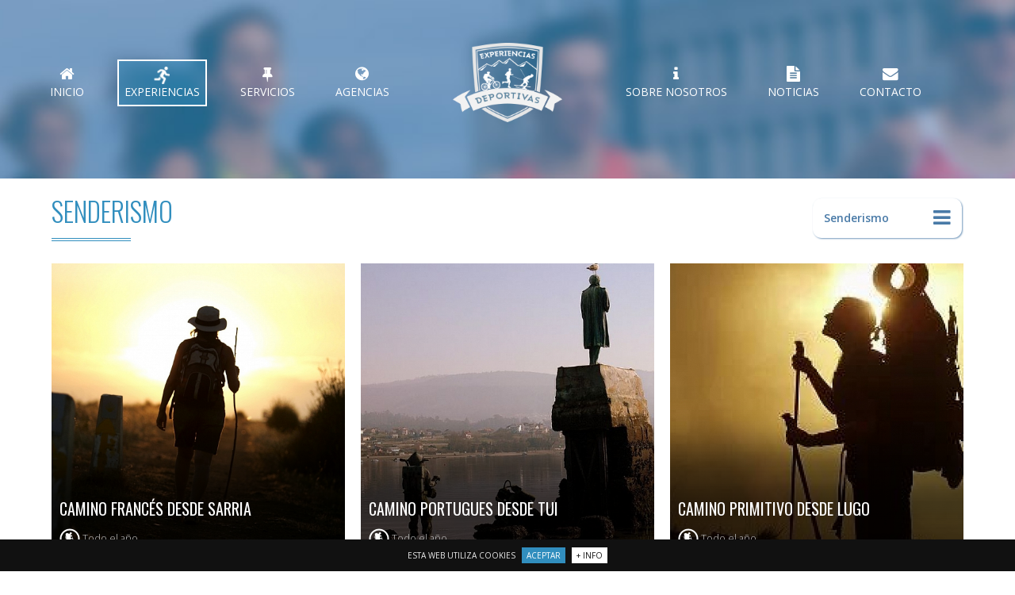

--- FILE ---
content_type: text/html; charset=UTF-8
request_url: https://www.experienciasdeportivas.com/es/experiencias/senderismo/4
body_size: 4211
content:
<!DOCTYPE html PUBLIC "-//W3C//DTD XHTML 1.0 Transitional//EN" "http://www.w3.org/TR/xhtml1/DTD/xhtml1-transitional.dtd">
<html xmlns="http://www.w3.org/1999/xhtml" lang="es">
	<head>
		<title>experienciasdeportivas.com</title><meta name="title" content="experienciasdeportivas.com" />
<meta name="description" content="experienciasdeportivas.com" />
<meta property='og:image' content='https://www.experienciasdeportivas.com/img/img-redes.jpg'>
		<meta property="og:site_name" content="experienciasdeportivas.com" />
		<meta property="og:locale" content="es" />
		<meta property="og:type" content="website" />
		<meta property="og:title" content="experienciasdeportivas.com" />
		<meta property="og:description" content="experienciasdeportivas.com" />
		<meta property="og:url" content="https://www.experienciasdeportivas.com/es/experiencias/senderismo/4" />
		<meta name="author" content="http://www.experienciasdeportivas.com/" />

		<link href='//fonts.googleapis.com/css?family=Oswald:300,400' rel='stylesheet' type='text/css' />
		<link href='//fonts.googleapis.com/css?family=Open+Sans:300,400,600' rel='stylesheet' type='text/css' />
		<link href='//maxcdn.bootstrapcdn.com/font-awesome/4.4.0/css/font-awesome.min.css' rel='stylesheet' type='text/css' />

		<link href="https://www.experienciasdeportivas.com/js/jquery/owl-carousel/animate.css" rel="stylesheet" type="text/css" /><link href="https://www.experienciasdeportivas.com/js/jquery/owl-carousel/owl.carousel.css" rel="stylesheet" type="text/css" /><link href="https://ajax.googleapis.com/ajax/libs/jqueryui/1.11.4/themes/flick/jquery-ui.css" rel="stylesheet" type="text/css" /><link href="https://www.experienciasdeportivas.com/js/jquery/jquerycookie/jquery.cookiebar.css" rel="stylesheet" type="text/css" /><link href="https://www.experienciasdeportivas.com/css/imagelightbox.css" rel="stylesheet" type="text/css" /><link href="https://www.experienciasdeportivas.com/css/css.css" rel="stylesheet" type="text/css" />
		<script type="text/javascript">
			var site_url = 'https://www.experienciasdeportivas.com/es';

			var is_mobile = false;
			var cookies_msg	= 'Esta web utiliza cookies';
			var cookies_ok	= 'Aceptar';
			var cookies_ko	= 'Desactivar Cookies';
			var cookies_url	= 'https://www.experienciasdeportivas.com/es/aviso-cookies';
		</script>

		<link rel="apple-touch-icon" sizes="57x57" href="https://www.experienciasdeportivas.com/img/favicon/apple-icon-57x57.png" />
		<link rel="apple-touch-icon" sizes="60x60" href="https://www.experienciasdeportivas.com/img/favicon/apple-icon-60x60.png" />
		<link rel="apple-touch-icon" sizes="72x72" href="https://www.experienciasdeportivas.com/img/favicon/apple-icon-72x72.png" />
		<link rel="apple-touch-icon" sizes="76x76" href="https://www.experienciasdeportivas.com/img/favicon/apple-icon-76x76.png" />
		<link rel="apple-touch-icon" sizes="114x114" href="https://www.experienciasdeportivas.com/img/favicon/apple-icon-114x114.png" />
		<link rel="apple-touch-icon" sizes="120x120" href="https://www.experienciasdeportivas.com/img/favicon/apple-icon-120x120.png" />
		<link rel="apple-touch-icon" sizes="144x144" href="https://www.experienciasdeportivas.com/img/favicon/apple-icon-144x144.png" />
		<link rel="apple-touch-icon" sizes="152x152" href="https://www.experienciasdeportivas.com/img/favicon/apple-icon-152x152.png" />
		<link rel="apple-touch-icon" sizes="180x180" href="https://www.experienciasdeportivas.com/img/favicon/apple-icon-180x180.png" />
		<link rel="icon" type="image/png" sizes="192x192"  href="https://www.experienciasdeportivas.com/img/favicon/android-icon-192x192.png" />
		<link rel="icon" type="image/png" sizes="32x32" href="https://www.experienciasdeportivas.com/img/favicon/favicon-32x32.png" />
		<link rel="icon" type="image/png" sizes="96x96" href="https://www.experienciasdeportivas.com/img/favicon/favicon-96x96.png" />
		<link rel="icon" type="image/png" sizes="16x16" href="https://www.experienciasdeportivas.com/img/favicon/favicon-16x16.png" />
		<link rel="manifest" href="https://www.experienciasdeportivas.com/img/favicon/manifest.json" />
		<meta name="msapplication-TileColor" content="#008fc1" />
		<meta name="msapplication-TileImage" content="https://www.experienciasdeportivas.com/img/favicon/ms-icon-144x144.png" />
		<meta name="theme-color" content="#008fc1" />

		<meta http-equiv="Content-Type" content="text/html; charset=utf-8"/>
		<meta content="IE=edge,chrome=1" http-equiv="X-UA-Compatible" />
		<meta name="format-detection" content="telephone=no" />
		<meta name="robots" content="INDEX,FOLLOW" />
		<meta name="viewport" content="width=device-width, initial-scale=1.0" />

		
		<meta name="google-site-verification" content="w0zlMgyyC6KUShIQO6S9mBLvO-qUCmP9-wnm5_caVic" />

	</head>

	<body class="lang_es">

		<div id="mi-overlay-loading"></div>
		<div id="dialog"></div>

		<div class="menu_portada">
	<div class="logo">
		<a href="https://www.experienciasdeportivas.com/es">
			<img src="https://www.experienciasdeportivas.com/img/web/logo_portada.png" alt="experienciasdeportivas.com" />
		</a>

		<a class="desplegar_menu"><i class="fa fa-bars"></i></a>
	</div>
	<div class="contiene_menu">
		<a class="cerrar_menu"><i class="fa fa-times"></i></a>
		<div class="menu">
			<ul class="izquierda">
								<li class="bt_menu transicion ">
					<a href="https://www.experienciasdeportivas.com/">
						<i class="fa fa-home"></i><br/>
						Inicio					</a>
				</li>
												<li class="bt_menu transicion sel">
					<a href="https://www.experienciasdeportivas.com/es/experiencias">
						<i class="fa fa-sport"></i><br/>
						Experiencias					</a>
				</li>
								<li class="bt_menu transicion ">
					<a href="https://www.experienciasdeportivas.com/es/servicios">
						<i class="fa fa-thumb-tack"></i><br/>
						Servicios					</a>
				</li>
								<li class="bt_menu transicion ">
					<a href="https://www.experienciasdeportivas.com/es/agencias">
						<i class="fa fa-globe"></i><br/>Agencias
					</a>
				</li>
							</ul>
			<ul class="derecha">
												<li class="bt_menu transicion ">
					<a href="https://www.experienciasdeportivas.com/es/sobre-nosotros">
						<i class="fa fa-info"></i><br/>
						Sobre nosotros					</a>
				</li>
								<li class="bt_menu transicion ">
					<a href="https://www.experienciasdeportivas.com/es/noticias">
						<i class="fa fa-file-text"></i><br/>
						Noticias					</a>
				</li>
								<li class="bt_menu transicion ">
					<a href="https://www.experienciasdeportivas.com/es/contacto">
						<i class="fa fa-envelope"></i><br/>
						Contacto					</a>
				</li>
							</ul>
		</div>
	</div>
	<div class="limpia"></div>
</div>
		<div class="limpia" id="posicion_menu"></div>

<div class="cabeceras-azuladas"><img src="https://www.experienciasdeportivas.com/img/web/cab-listado.jpg" alt="Senderismo" class="blue_shadow cab-listado" width="100%" /></div>

<div class="contenedor listado relativo">

	<div class="combo der contenedor_categorias"><a href="javascript:void(0);" class="rotulo_combo" rel="combo_categorias">Senderismo <i class="fa fa-bars der"></i></a><ul class="combo_categorias"><li><a href='https://www.experienciasdeportivas.com/es/experiencias'>Todos</a></li><li><a href='https://www.experienciasdeportivas.com/es/experiencias/senderismo/4'>Senderismo</a></li><li><a href='https://www.experienciasdeportivas.com/es/experiencias/cicloturismo/2'>Cicloturismo</a></li></ul></div>
	<h1>Senderismo</h1>

	<div class="limpia">
		<div class="lineas left">&nbsp;</div>
	</div>

	<div class="servicios_destacados">
		<div class="limpia">&nbsp;</div>
		<!--<p class="txt_listado">Lorem ipsum dolor sit amet, <b>consectetur adipiscing elit</b>. Nulla commodo sagittis fermentum. Nam pharetra metus lectus, eu ultrices ligula semper aliquet. Sed ut nisl ligula. ultrices ligula semper aliquet. Sed ut nisl ligula.</p>
		<div class="limpia">&nbsp;</div>-->
	</div>

	<div class="experiencia_listado relativo  cuatro izq"><img src="https://www.experienciasdeportivas.com/recursos/cache/d6681d05bb098960ced5cd53690ef20d-0548afbf31fc7c82089e66ea1c450acc.jpg" width="550" height="550" alt="Camino Francés desde Sarria"/><a href="https://www.experienciasdeportivas.com/es/experiencias/camino-frances-desde-sarria-19" class="desc"><div><h3 class="transicion">Camino Francés desde Sarria</h3><h4><img src="https://www.experienciasdeportivas.com/img/web/ico-senderismo.png" alt=""/> Todo el año</h4></div></a></div><div class="experiencia_listado relativo  cuatro izq"><img src="https://www.experienciasdeportivas.com/recursos/cache/3b47e6d9a89ad38c1106d4bb2b903f81-80f04d0f3cd1ec4051df65dd34c254ff.jpg" width="550" height="550" alt="Camino Portugues desde Tui"/><a href="https://www.experienciasdeportivas.com/es/experiencias/camino-portugues-desde-tui-33" class="desc"><div><h3 class="transicion">Camino Portugues desde Tui</h3><h4><img src="https://www.experienciasdeportivas.com/img/web/ico-senderismo.png" alt=""/> Todo el año</h4></div></a></div><div class="experiencia_listado relativo  cuatro izq"><img src="https://www.experienciasdeportivas.com/recursos/cache/46278c9dd55cb057d147593ccb70abd5-c1d77c993046b8ec43963039bdbc3f48.jpg" width="550" height="550" alt="Camino Primitivo desde Lugo"/><a href="https://www.experienciasdeportivas.com/es/experiencias/camino-primitivo-desde-lugo-60" class="desc"><div><h3 class="transicion">Camino Primitivo desde Lugo</h3><h4><img src="https://www.experienciasdeportivas.com/img/web/ico-senderismo.png" alt=""/> Todo el año</h4></div></a></div><div class="experiencia_listado relativo  cuatro izq"><img src="https://www.experienciasdeportivas.com/recursos/cache/2c879ac28ab3c755aeccf0e24d514801-68e73a11aabb39f558be5311fc69301a.jpg" width="550" height="550" alt="Camino a Fisterra"/><a href="https://www.experienciasdeportivas.com/es/experiencias/camino-a-fisterra-61" class="desc"><div><h3 class="transicion">Camino a Fisterra</h3><h4><img src="https://www.experienciasdeportivas.com/img/web/ico-senderismo.png" alt=""/> Todo el año</h4></div></a></div><div class="experiencia_listado relativo  cuatro izq"><img src="https://www.experienciasdeportivas.com/recursos/cache/19c97fcea839f1e49e16ed125c06346c-1a21903468649ad95eac64f2589cb5c0.jpg" width="550" height="550" alt="La Palma Special: seis rutas únicas por la Isla Bonita"/><a href="https://www.experienciasdeportivas.com/es/experiencias/la-palma-special-seis-rutas-unicas-por-la-isla-bonita-62" class="desc"><div><h3 class="transicion">La Palma Special: seis rutas únicas por la Isla Bonita</h3><h4><img src="https://www.experienciasdeportivas.com/img/web/ico-senderismo.png" alt=""/> Todo el año</h4></div></a></div><div class="experiencia_listado relativo  cuatro izq"><img src="https://www.experienciasdeportivas.com/recursos/cache/826d6d3aba9ae409a717eee5ede2d654-6d6cd6ddfd9e610eba0f2fdc8d42a565.jpg" width="550" height="550" alt="La Palma Highlights – Rutas entre Volcanes y Bosques"/><a href="https://www.experienciasdeportivas.com/es/experiencias/la-palma-highlights-rutas-entre-volcanes-y-bosques-1" class="desc"><div><h3 class="transicion">La Palma Highlights – Rutas entre Volcanes y Bosques</h3><h4><img src="https://www.experienciasdeportivas.com/img/web/ico-senderismo.png" alt=""/> Todo el año</h4></div></a></div><div class="experiencia_listado relativo  cuatro izq"><img src="https://www.experienciasdeportivas.com/recursos/cache/a3369aa0dad56417702c5b48e857dc55-055df09cd961ba7804d550d4e9ac021c.jpg" width="550" height="550" alt="Lanzarote Esencia Volcánica"/><a href="https://www.experienciasdeportivas.com/es/experiencias/lanzarote-esencia-volcanica-63" class="desc"><div><h3 class="transicion">Lanzarote Esencia Volcánica</h3><h4><img src="https://www.experienciasdeportivas.com/img/web/ico-senderismo.png" alt=""/> Todo el año</h4></div></a></div><div class="experiencia_listado relativo  cuatro izq"><img src="https://www.experienciasdeportivas.com/recursos/cache/57ed378d38cea7705c14bed7962f7013-9888888a66d3e647f557fb9fc7b87d9a.jpg" width="550" height="550" alt="Lanzarote Esencial: caminatas y bicicleta por paisajes únicos"/><a href="https://www.experienciasdeportivas.com/es/experiencias/lanzarote-esencial-caminatas-y-bicicleta-por-paisajes-unicos-65" class="desc"><div><h3 class="transicion">Lanzarote Esencial: caminatas y bicicleta por paisajes únicos</h3><h4><img src="https://www.experienciasdeportivas.com/img/web/ico-senderismo.png" alt=""/> Todo el año</h4></div></a></div><div class="experiencia_listado relativo  cuatro izq"><img src="https://www.experienciasdeportivas.com/recursos/cache/45cb341b6262b4084011098308d34197-eb625c09520c332dfa5b38f0a90da0d3.jpg" width="550" height="550" alt="Camino de Santiago de Gran Canaria: del Atlántico a las Cumbres Sagradas"/><a href="https://www.experienciasdeportivas.com/es/experiencias/camino-de-santiago-de-gran-canaria-del-atlantico-a-las-cumbres-sagradas-66" class="desc"><div><h3 class="transicion">Camino de Santiago de Gran Canaria: del Atlántico a las Cumbres Sagradas</h3><h4><img src="https://www.experienciasdeportivas.com/img/web/ico-senderismo.png" alt=""/> Todo el año</h4></div></a></div><div class="experiencia_listado relativo  cuatro izq"><img src="https://www.experienciasdeportivas.com/recursos/cache/e6784f050123fa4143c054418e42333d-ba12bd8fb1a54b8210bfadfba0e68211.jpg" width="550" height="550" alt="Senderismo en Fuerteventura: una experiencia esencial"/><a href="https://www.experienciasdeportivas.com/es/experiencias/senderismo-en-fuerteventura-una-experiencia-esencial-67" class="desc"><div><h3 class="transicion">Senderismo en Fuerteventura: una experiencia esencial</h3><h4><img src="https://www.experienciasdeportivas.com/img/web/ico-senderismo.png" alt=""/> Todo el año</h4></div></a></div><div class="experiencia_listado relativo  cuatro izq"><img src="https://www.experienciasdeportivas.com/recursos/cache/7ca998beaa522514ee08ff6572338370-18a25e1ad45d94b4dcfe028f73ef64a2.jpg" width="550" height="550" alt="Senderismo en Gran Canaria: rutas entre volcanes y barrancos"/><a href="https://www.experienciasdeportivas.com/es/experiencias/senderismo-en-gran-canaria-rutas-entre-volcanes-y-barrancos-68" class="desc"><div><h3 class="transicion">Senderismo en Gran Canaria: rutas entre volcanes y barrancos</h3><h4><img src="https://www.experienciasdeportivas.com/img/web/ico-senderismo.png" alt=""/> Todo el año</h4></div></a></div>
	<div class="limpia"></div>

	<div class="limpia">
		<div class="lineas left">&nbsp;</div>
	</div>

	<div class="limpia"></div>

	
	<p class="texto_paginador">Estás viendo 1 - 11 de 11 experiencias deportivas.</p>

	<div class="limpia">&nbsp;</div><div class="limpia">&nbsp;</div>

</div><div id="newsletter">
	<div class="contenedor">
		
		<div class="rotulo">¿Quieres recibir información de las experiencias?</div>

		<div class="frm-newsletter">
			<input type="text" name="email_newsletter" value="" id="email_newsletter" class="transicion" placeholder="Inserta tu Email" /><a href="javascript:void(0);" id="confirmar_email_newsletter" class="transicion">Suscríbete</a>		</div>

		<div class="espacio"></div>
	</div>

</div>
		<div class="bg_pie">
			<div class="contenedor">

				<div class="limpia">&nbsp;</div>
				<div class="limpia">&nbsp;</div>

				<div class="limpia">&nbsp;</div>
				<div class="limpia">&nbsp;</div>

				<img src="https://www.experienciasdeportivas.com/img/web/logo-pie.png" alt="experienciasdeportivas.com" />

				<div class="limpia">&nbsp;</div>
				<div class="limpia">&nbsp;</div>

				<div class="limpia">&nbsp;</div>

				<p class="enlaces">
					<a href="https://www.experienciasdeportivas.com/">
						Inicio					</a>
					&nbsp;<i class="fa fa-square"></i>&nbsp;
					<a href="https://www.experienciasdeportivas.com/es/experiencias">
						Experiencias					</a>
					&nbsp;<i class="fa fa-square"></i>&nbsp;
					<a href="https://www.experienciasdeportivas.com/es/servicios">
						Servicios					</a>
					&nbsp;<i class="fa fa-square"></i>&nbsp;
					<a href="https://www.experienciasdeportivas.com/es/agencias">
						Agencias					</a>
										&nbsp;<i class="fa fa-square"></i>&nbsp;
					<a href="https://www.experienciasdeportivas.com/es/sobre-nosotros">
						Sobre nosotros					</a>
										&nbsp;<i class="fa fa-square"></i>&nbsp;
					<a href="https://www.experienciasdeportivas.com/es/noticias">
						Noticias					</a>
					&nbsp;<i class="fa fa-square"></i>&nbsp;
					<a href="https://www.experienciasdeportivas.com/es/contacto">
						Contacto					</a>
				</p>

				<div class="limpia">&nbsp;</div>

				<p class="redes">
					<a href="https://www.facebook.com/EsperienciasDeportivas" target="_blank" rel="nofollow"><i class="fa fa-facebook redes transicion"></i></a>
					<a href="https://twitter.com/ExpeDeportivas" target="_blank" rel="nofollow"><i class="fa fa-twitter redes transicion"></i></a>
					<a href="https://plus.google.com/b/115331334293219967856/115331334293219967856/posts?pageId=115331334293219967856" target="_blank" rel="nofollow"><i class="fa fa-google-plus redes transicion"></i></a>
					<a href="https://es.pinterest.com/experienciasdep" target="_blank" rel="nofollow"><i class="fa fa-pinterest-p redes transicion"></i></a>
					<a href="https://experienciasdeportivasblog.wordpress.com" target="_blank" rel="nofollow"><i class="fa fa-wordpress redes transicion"></i></a>
				</p>

				<div class="limpia">&nbsp;</div>
				<div class="limpia">&nbsp;</div>

				<p class="enlaces">
					<a href="https://www.experienciasdeportivas.com/es/aviso-legal">
						Aviso legal					</a>
					&nbsp;<i class="fa fa-square"></i>&nbsp;
					<a href="https://www.experienciasdeportivas.com/es/aviso-cookies">
						Aviso cookies					</a>
					&nbsp;<i class="fa fa-square"></i>&nbsp;
					<a href="https://www.experienciasdeportivas.com/es/privacidad">
						Privacidad					</a>
				</p>
				<div class="limpia">&nbsp;</div>

				<p class="tel"><a href="tel:0034639635925">+34 639 635 925</a></p>

				<div class="limpia">&nbsp;</div>
				<div class="limpia">&nbsp;</div>

								<a href="http://www.sgmweb.es" rel="nofollow" target="_blank" class="firma_sgm" title="Diseño web SGM">Diseño web &nbsp;&nbsp;<img src="https://www.experienciasdeportivas.com/img/web/sgm.png" alt="Diseño web SGM"></a>

			</div>
		</div>

		<script src="//code.jquery.com/jquery-1.11.3.min.js" type="text/javascript"></script>
		<script src="//ajax.googleapis.com/ajax/libs/jqueryui/1.11.0/jquery-ui.min.js" type="text/javascript" language="javascript"></script>
		<!--<script src="//cdnjs.cloudflare.com/ajax/libs/jquery.colorbox/1.4.33/jquery.colorbox-min.js" type="text/javascript"></script>-->

		<script src="https://www.experienciasdeportivas.com/js/jquery/owl-carousel/owl.carousel.min.js" type="text/javascript"></script><script src="https://www.experienciasdeportivas.com/js/jquery/jquerycookie/jquery.cookiebar.js" type="text/javascript"></script><script src="https://www.experienciasdeportivas.com/js/jquery/spin.min.js" type="text/javascript"></script><script src="https://www.experienciasdeportivas.com/js/jquery/imagelightbox.min.js" type="text/javascript"></script><script src="https://www.experienciasdeportivas.com/js/js.js" type="text/javascript"></script>
		<script>
		  (function(i,s,o,g,r,a,m){i['GoogleAnalyticsObject']=r;i[r]=i[r]||function(){
		  (i[r].q=i[r].q||[]).push(arguments)},i[r].l=1*new Date();a=s.createElement(o),
		  m=s.getElementsByTagName(o)[0];a.async=1;a.src=g;m.parentNode.insertBefore(a,m)
		  })(window,document,'script','//www.google-analytics.com/analytics.js','ga');

		  ga('create', 'UA-32764704-44', 'auto');
		  ga('send', 'pageview');

		</script>
	</body>

</html>

--- FILE ---
content_type: text/css
request_url: https://www.experienciasdeportivas.com/js/jquery/jquerycookie/jquery.cookiebar.css
body_size: 581
content:
#cookie-bar {background:#111111; height:auto; line-height:2em; color:#eeeeee; text-align:center; padding:1em 0;text-transform: uppercase;}
#cookie-bar.fixed {position:fixed; bottom:0; left:0; width:100%;z-index: 350;}
#cookie-bar.fixed.bottom {bottom:0; top:auto;}
#cookie-bar p {margin:0; padding:0;}
#cookie-bar a {color:#ffffff; display:inline-block;text-decoration:none; padding:0 0.6em; margin-left:0.8em;}
#cookie-bar .cb-enable {background:#36650a;}
#cookie-bar .cb-enable:hover {opacity: 0.9}
#cookie-bar .cb-disable {background:#990000;}
#cookie-bar .cb-disable:hover {opacity: 0.9}
#cookie-bar .cb-policy {background:#ffffff;color: #111111;}
#cookie-bar .cb-policy:hover {opacity: 0.9}

--- FILE ---
content_type: text/css
request_url: https://www.experienciasdeportivas.com/css/css.css
body_size: 11927
content:
* {
	outline: none;
	-webkit-text-size-adjust: none;
	-webkit-box-sizing: border-box;
	-moz-box-sizing: border-box;
	box-sizing: border-box
}

body {
	font-family: 'Open Sans', sans-serif;
	font-size: 62.5%;
	margin: 0;
	padding: 0
}

a {
	text-decoration: none
}

img {
	border: 0
}

form {
	margin: 0;
	padding: 0
}

textarea {
	font-family: 'Open Sans', sans-serif;
	outline: 0;
	resize: none;
	appearance: none;
	-moz-appearance: none;
	-webkit-appearance: none
}

input {
	outline: 0
}

input[type=text], input[type=password], input[type=submit] {
	appearance: none;
	-moz-appearance: none;
	-webkit-appearance: none
}

.limpia, .espacio {
	clear: both
}

.espacio.h5 {
	height: 5px
}

.espacio.h10 {
	height: 10px
}

.espacio.h20 {
	height: 20px
}

.espacio.h20.h10 {
	height: 30px
}

.oculto {
	display: none
}

.izq {
	float: left
}

.der {
	float: right
}

.relativo {
	position: relative
}

.textcenter {
	text-align: center
}

.centrado {
	margin: 0 auto
}

.transicion {
	-moz-transition: all 300ms ease-in-out;
	-ms-transition: all 300ms ease-in-out;
	-o-transition: all 300ms ease-in-out;
	-webkit-transition: all 300ms ease-in-out;
	transition: all 300ms ease-in-out
}

.overflow {
	overflow: hidden
}

.col-50, .mitad {
	width: 50%
}

.mitad.izq a.ampliar .img {
	height: auto;
	width: 90%
}

.mitad.izq.noticia a.ampliar .img {
	height: auto;
	width: 100%
}

.ui-widget {
	font-size: 1.2em
}

#mi-overlay-loading {
	background-color: #2A2A2A;
	display: none;
	opacity: 0;
	height: 100%;
	left: 0;
	position: fixed;
	top: 0;
	width: 100%;
	z-index: 50000
}

#mi-overlay-loading.show {
	display: block;
	opacity: 0.75;
	-moz-opacity: 0.75;
	-ms-filter: "progid:DXImageTransform.Microsoft.Alpha(Opacity=75)";
	filter: alpha(opacity=75)
}

#popup_condiciones_politica {
	font-size: 1.5em;
	padding: 1%
}

#cboxOverlay {
	background: url("../img/web/bg_banner_contenido.png") repeat
}

#cboxLoadedContent {
	border-radius: 5px;
	-moz-border-radius: 5px;
	-webkit-border-radius: 5px;
	margin: 0
}

#cboxContent {
	border: 1px solid #c5c5c5;
	border-radius: 5px;
	-moz-border-radius: 5px;
	-webkit-border-radius: 5px
}

#cboxTopCenter {
	height: 0px
}

#cboxTopLeft {
	height: 0px;
	width: 0px
}

#cboxTopRight {
	height: 0px;
	width: 0px
}

#cboxMiddleLeft {
	width: 0px
}

#cboxMiddleRight {
	width: 0px
}

#cboxBottomCenter {
	height: 0px
}

#cboxBottomLeft {
	height: 0px;
	width: 0px
}

#cboxBottomRight {
	height: 0px;
	width: 0px
}

#cboxClose {
	border: 0;
	bottom: 8px;
	right: 11px
}

.error {
	background-color: #f9e5e6;
	border: #e8aaad solid 1px;
	color: #b50007;
	font-size: 1.4em;
	font-weight: 300;
	margin: 5px 0 10px 0;
	padding: 8px 10px
}

.error ul {
	margin: 8px 0 0 0
}

.error ul li {
	padding-bottom: 4px
}

#cabecera_mobile {
	display: none
}

.bloque_inicio:before {
	content: '';
	position: absolute;
	top: 0;
	left: 0;
	right: 0;
	height: 25%;	/*background: #0c71a5;*/
	background: linear-gradient(to top, rgba(255, 255, 255, 0) 0%, rgba(12, 113, 165, .5) 25%, rgba(12, 113, 165, 1) 100%);
	z-index: 5;
}

.menu_portada {
	position: absolute;
	top: 75px;
	left: 0;
	right: 0;
	margin: 0 auto;
	text-align: center;
	z-index: 10;
}

.menu_portada ul {
	display: block;
	width: calc(50% - 125px);
	margin: 0;
	padding: 0;
}

.menu_portada ul.izquierda {
	float: left;
	text-align: right;
}

.menu_portada ul.derecha {
	float: right;
	text-align: left;
}

.menu_portada .logo {
	position: absolute;
	top: 50%;
	left: 0;
	right: 0;
	width: 250px;
	margin: 0 auto;
	transform: translate(0, -50%);
	-webkit-transform: translate(0, -50%);
	-moz-transform: translate(0, -50%);
	-o-transform: translate(0, -50%);
	-ms-transform: translate(0, -50%);
}

.menu_portada .logo .desplegar_menu {
	display: none;
}

.menu_portada li {
	margin: 0 25px;
	border: 0.2em solid transparent;
	display: inline-block;
	vertical-align: middle;
	text-align: center
}

.menu_portada li.bt_menu:hover, .menu_portada li.bt_menu.sel {
	background: url(../img/web/bg_hover.png);
	border: 0.2em solid #fff
}

.menu_portada li a {
	color: #fff;
	font-size: 1.3em;
	padding: 1em 1.25em;
	text-transform: uppercase
}

.menu_portada li.bt_menu a {
	display: block
}

.menu_portada li a i {
	display: inline-block;
	font-size: 1.4em;
	height: 1.1em;
	width: 1.1em
}

.menu_portada li a i.fa.fa-sport {
	background: url(../img/web/runner.png) no-repeat center
}

.contiene_menu .cerrar_menu {
	display: none;
}

.cabeceras-azuladas {
	margin-bottom: 25px;
	height: 300px;
	background: url(../img/web/cab-ficha.jpg) no-repeat center;
	background-size: cover;
}

.cabeceras-azuladas img {
	display: none;
}

.fa.redes {
	border-radius: 1em;
	height: 2em;
	line-height: 2em;
	margin: 2em 0.3em 0 0.3em;
	width: 2em
}

.fa.fa-facebook {
	background: #4e71a8
}

.fa.fa-facebook:hover {
	background: #fff;
	color: #4e71a8
}

.fa.fa-twitter {
	background: #1cb7eb
}

.fa.fa-twitter:hover {
	background: #fff;
	color: #1cb7eb
}

.fa.fa-google-plus {
	background: #e3411f
}

.fa.fa-google-plus:hover {
	background: #fff;
	color: #e3411f
}

.fa.fa-pinterest-p {
	background: #ca3737
}

.fa.fa-pinterest-p:hover {
	background: #fff;
	color: #ca3737
}

.fa.fa-wordpress {
	background: #0087be
}

.fa.fa-wordpress:hover {
	background: #ffffff;
	color: #0087be
}

.owl-portada {
	position: relative;
	z-index: 1
}

.owl-dot {
	float: left
}

.owl-portada .owl-nav, .owl-destacadas .owl-nav {
	display: none
}

.owl-portada .owl-stage-outer {
	position: relative;
	z-index: 1
}

.owl-portada .owl-controls {
	margin: 0 auto;
	text-align: center;
	position: absolute;
	left: 0;
	right: 0;
	bottom: 25px;
	z-index: 2
}

.owl-portada .owl-controls .owl-dot {
	float: none;
	display: inline-block;
	vertical-align: middle;
}

.owl-dot span {
	background: url(../img/web/paginador.png) no-repeat center;
	display: block;
	height: 1.4em;
	margin: 0 0.4em;
	width: 1.4em
}

.owl-dot.active span {
	background: url(../img/web/paginador-on.png) no-repeat center
}

.busqueda_portada {
	left: 0;
	right: 0;
	margin: 0 auto;
	position: absolute;
	bottom: 100px;
	text-align: center;
	z-index: 2
}

.busqueda_portada h2 {
	background: url(../img/web/h2_busqueda.png) no-repeat center;
	background-size: 100%;
	color: #fff;
	font-size: 2.083em;
	font-weight: 600;
	height: 68px;
	line-height: 54px;
	margin: 0;
	padding: 0;
	text-align: center;
	text-transform: uppercase;
	width: 456px
}

.busqueda_portada form {
	margin: 0;
	padding: 0
}

.busqueda_portada form input[type="text"] {
	display: none
}

.combo {
	position: relative;
	display: inline-block;
	vertical-align: middle;
	margin-right: 25px;
	min-width: 250px;
}

.combo a.rotulo_combo {
	-moz-box-shadow: 1px 1px 2px 0px rgba(73, 122, 167, 0.75);
	-webkit-box-shadow: 1px 1px 2px 0px rgba(73, 122, 167, 0.75);
	box-shadow: 1px 1px 2px 0px rgba(73, 122, 167, 0.75);
	background: #fff;
	border-radius: 0.8em;
	color: #497aa7;
	display: block;
	font-size: 1.4em;
	font-weight: 700;
	line-height: 50px;
	text-align: left;
	padding: 0 1em
}

.opciones-reserva .combo a.rotulo_combo, .opciones-reserva .combo ul {
	font-size: 1.2em
}

.contenedor.listado .combo a.rotulo_combo {
	margin-right: 6%
}

.combo a.rotulo_combo i {
	margin-left: 25px;
	font-size: 1.8em;
	margin-top: 0.48em
}

.combo ul {
	-moz-box-shadow: 1px 1px 1px 0px rgba(73, 122, 167, 0.75);
	-webkit-box-shadow: 1px 1px 1px 0px rgba(73, 122, 167, 0.75);
	box-shadow: 1px 1px 1px 0px rgba(73, 122, 167, 0.75);
	display: none;
	font-size: 1.4em;
	font-weight: 700;
	list-style: none;
	margin: 0 0 0.8em 0;
	max-height: 300px;
	overflow: auto;
	padding: 0;
	position: absolute;
	bottom: 100%;
	left: 50%;
	transform: translate(-50%, 0);
	min-width: 100%;
	z-index: 5
}

.contenedor.listado .combo ul {
	right: 5%
}

.combo ul li {
	background: url(../img/web/bg_li_combo.jpg) repeat-x #fff;
	line-height: 50px;
	padding: 0 1em
}

.combo ul li a {
	color: #497aa7;
	display: block;
	white-space: nowrap;
}

.combo ul li:hover {
	background: #a1c1db
}

.combo ul li:hover a {
	color: #fff
}

a.bt_buscar {
	-moz-box-shadow: 1px 1px 1px 0px rgba(73, 122, 167, 0.75);
	-webkit-box-shadow: 1px 1px 1px 0px rgba(73, 122, 167, 0.75);
	background: #318ebe;
	border-radius: 0.5em;
	box-shadow: 1px 1px 1px 0px rgba(73, 122, 167, 0.75);
	color: #fff;
	padding: 0 25px;
	display: inline-block;
	vertical-align: middle;
	font-size: 1.75em;
	font-weight: 700;
	text-align: center;
	text-transform: uppercase;
	line-height: 50px;
	min-width: 250px;
}

a.bt_buscar:hover {
	background: #005e90
}

.contenedor {
	margin-left: 5%;
	margin-right: 5%;
}

.experiencia_listado {
	margin: 0 1em
}

.experiencia_listado.cuatro {
	margin: .5%;
	width: 24%
}

.experiencia_listado img {
	height: auto;
	width: 100%
}

.experiencias_destacadas h1, .servicios_destacados h2 {
	background: url(../img/web/bg_h1.png) no-repeat center bottom;
	color: #318ebe;
	font-family: 'Oswald', sans-serif;
	font-size: 5.417em;
	font-weight: 300;
	line-height: 1em;
	margin: 0.7em 0 0.5em 0;
	padding: 0 0 0.5em 0;
	text-align: center;
	text-transform: uppercase
}

.experiencias_destacadas p, .categorias_portada p, .servicios_destacados p {
	color: #8a8a8a;
	font-size: 1.667em;
	font-weight: 300;
	margin: 0;
	padding: 0;
	text-align: center
}

.servicios_destacados p.txt_listado {
	font-size: 1.545em;
	text-align: justify;
	margin: 0 0.854%
}

.experiencia_listado .desc {
	background: url(../img/web/degradado.png) repeat-x center bottom;
	bottom: 0;
	height: 100%;
	left: 0;
	padding: 0 1em;
	position: absolute;
	z-index: 2;
	width: 100%
}

.experiencia_listado .desc div {
	bottom: 1em;
	position: absolute
}

.experiencia_listado .desc h3 {
	color: #fff;
	font-family: 'Oswald', sans-serif;
	font-size: 2em;
	font-weight: 400;
	margin: 0 0 0.5em 0;
	padding: 0;
	text-transform: uppercase
}

.experiencia_listado:hover .desc h3 {
	color: #6DA5CA
}

.experiencia_listado .desc h4 {
	color: #bfbfbf;
	font-size: 1.25em;
	font-weight: 200;
	margin: 0;
	padding: 0
}

.experiencia_listado .desc h4 img {
	display: inline;
	height: auto;
	width: auto;
	vertical-align: -9px
}

.owl-carousel .owl-item img {
	height: auto;
	width: 100%;
	z-index: 1
}

.owl-destacadas .owl-controls {
	left: 0;
	margin: -3.5em auto 0 auto;
	position: absolute;
	right: 0;
	text-align: center;
	top: 0;
	z-index: 2
}

.owl-destacadas .owl-dot {
	display: inline-block;
	float: none
}

.owl-destacadas .owl-dot.active span {
	background: url(../img/web/paginador-on-b.png) no-repeat center
}

.owl-destacadas {
	margin-top: 4em
}

.bg_grey {
	background: #f3f3f3
}

.categorias_portada {
	background: url(../img/web/bg_mapa_mundo.png) no-repeat center;
	background-size: 90%;
}

.categorias_portada h2 {
	background: url(../img/web/bg_h2.png) no-repeat center bottom;
	color: #909090;
	font-family: 'Oswald', sans-serif;
	font-size: 5.417em;
	font-weight: 300;
	line-height: 1em;
	margin: 0 0 0.5em 0;
	padding: 2em 0 0.5em 0;
	text-align: center;
	text-transform: uppercase
}

.categorias_portada .owl-destacadas {
	margin-top: 5em;
}

.categorias_portada .item_categoria {
	margin: 0 1em;
}

.categorias_portada .item_categoria .imagen {
	position: relative;
	display: block;
	padding: 0 10px;
	padding-top: 10px;
	background: #ffffff;
}

.categorias_portada .item_categoria .imagen:before {
	content: '';
	position: absolute;
	top: 10px;
	left: 10px;
	right: 10px;
	bottom: 0;
	background: #000000;
	z-index: 1;
	opacity: 0;
	-moz-transition: all 300ms ease-in-out;
	-ms-transition: all 300ms ease-in-out;
	-o-transition: all 300ms ease-in-out;
	-webkit-transition: all 300ms ease-in-out;
	transition: all 300ms ease-in-out;
}

.categorias_portada .item_categoria .imagen:hover:before {
	opacity: .5;
}

.categorias_portada .item_categoria .imagen img {
	display: block;
	width: 100%;
	height: auto;
}

.categorias_portada .item_categoria .titulo {
	position: relative;
	display: block;
	padding-top: 10px;
	padding-left: 30px;
	font-family: 'Oswald', sans-serif;
	font-size: 2em;
	font-weight: 400;
	line-height: 30px;
	text-transform: uppercase;
	color: #909090;
	background: #ffffff;
}

.categorias_portada .item_categoria .titulo:hover {
	color: #318ebe;
}

.categorias_portada .item_categoria .titulo > i {
	position: absolute;
	left: 10px;
	top: 50%;
	margin-top: 5px;
	font-size: .5em;
	line-height: 1em;
	transform: translate(0, -50%);
	-webkit-transform: translate(0, -50%);
	-moz-transform: translate(0, -50%);
	-o-transform: translate(0, -50%);
	-ms-transform: translate(0, -50%);
}

.categorias_portada .item_categoria .titulo .desplegar_descripcion {
	position: absolute;
	left: 0;
	right: 0;
	padding: 10px;
	padding-top: 0;
	bottom: -105px;
	display: block;
	font-size: .75em;
	color: #909090;
	background: #ffffff;
}

.categorias_portada .item_categoria .titulo .desplegar_descripcion:hover {
	color: #318ebe;
}

.categorias_portada .item_categoria .titulo .desplegar_descripcion.desplegado {
	opacity: 0;
	visibility: hidden;
}

.categorias_portada .item_categoria .descripcion {
	position: relative;
	padding: 10px;
	margin-bottom: 20px;
	font-size: 1.25em;
	line-height: 20px;
	max-height: 80px;
	overflow: hidden;
	color: #909090;
	background: #ffffff;
}

.categorias_portada .item_categoria .descripcion:before {
	content: '';
	position: absolute;
	bottom: 0;
	left: 0;
	right: 0;
	height: 10px;
	background: #ffffff;
}

.categorias_portada .item_categoria .descripcion_oculta {
	margin-top: -100px;
	margin-bottom: 0;
	max-height: unset;
	height: 200px;
	overflow: visible;
	opacity: 0;
	visibility: hidden;
}

.categorias_portada .item_categoria .descripcion_oculta.desplegado {
	opacity: 1;
	visibility: visible;
}

.categorias_portada .item_categoria .contraer_descripcion {
	display: block;
	font-size: 1.5em;
	color: #909090;
	padding: 0 10px;
	padding-bottom: 10px;
	background: #ffffff;
	opacity: 0;
	visibility: hidden;
}

.categorias_portada .item_categoria .contraer_descripcion:hover {
	color: #318ebe;
}

.categorias_portada .item_categoria .contraer_descripcion.desplegado {
	opacity: 1;
	visibility: visible;
}

.bg_pie {
	background: url(../img/web/bg_pie.jpg) no-repeat;
	text-align: center
}

.bg_pie p {
	color: #fff;
	margin: 0;
	padding: 0;
	text-transform: uppercase
}

.bg_pie p.tel {
	font-family: 'Oswald', sans-serif;
	font-size: 2.7em
}

.bg_pie p a {
	color: #fff;
	font-size: 1.542em;
	vertical-align: -2px
}

.bg_pie p a:hover {
	text-decoration: underline
}

.bg_col_portada {
	-moz-background-size: cover;
	-o-background-size: cover;
	-webkit-background-size: cover;
	background: url(../img/web/bg_portada.jpg) no-repeat center center;
	background-size: cover
}

.menu_superior {
	-moz-box-shadow: 0px -1px 5px 0px rgba(62, 102, 126, 1);
	-moz-transition: all 300ms ease-in-out;
	-ms-transition: all 300ms ease-in-out;
	-o-transition: all 300ms ease-in-out;
	-webkit-box-shadow: 0px -1px 5px 0px rgba(62, 102, 126, 1);
	-webkit-transition: all 300ms ease-in-out;
	background: #fff;
	box-shadow: 0px -1px 5px 0px rgba(62, 102, 126, 1);
	/*display: none;*/
	left: 0;
	padding: 1em 0;
	position: fixed;
	transition: all 300ms ease-in-out;
	top: 0;
	width: 100%;
	z-index: 10
}

.blue_shadow {
	-moz-box-shadow: 0px -1px 5px 0px rgba(62, 102, 126, 1);
	-webkit-box-shadow: 0px -1px 5px 0px rgba(62, 102, 126, 1);
	box-shadow: 0px -1px 5px 0px rgba(62, 102, 126, 1)
}

.menu_superior ul {
	list-style: none;
	margin: 0;
	padding: 0
}

.menu_superior ul li {
	-moz-transition: all 300ms ease-in-out;
	-ms-transition: all 300ms ease-in-out;
	-o-transition: all 300ms ease-in-out;
	-webkit-transition: all 300ms ease-in-out;
	border: 2px solid #fff;
	float: right;
	font-size: 1.542em;
	line-height: 1em;
	margin: 1em 0 0 0;
	padding: 1em;
	text-transform: uppercase;
	transition: all 300ms ease-in-out
}

.menu_superior ul li:hover, .menu_superior ul li.sel {
	border: 2px solid #c4d4e3
}

.menu_superior ul li:first-child {
	border: 0;
	float: left;
	margin: 0;
	padding: 0
}

.menu_superior ul li a {
	color: #008fc1
}

.menu_superior ul li a i {
	display: inline-block;
	font-size: 20px;
	height: 20px;
	line-height: 20px;
	margin-right: 0.2em
}

.menu_superior ul li a i.fa.fa-sport {
	background: url(../img/web/runner-bp.png) no-repeat center;
	height: 20px;
	vertical-align: -6px;
	width: 20px
}

.lineas {
	border-bottom: 1px solid #318ebe;
	border-top: 1px solid #318ebe;
	font-size: 0.2em;
	line-height: 1em;
	margin: 2.5em 0 2em 0.854%;
	width: 100px
}

.listado h1 {
	color: #318ebe;
	font-family: 'Oswald', sans-serif;
	font-size: 3.33em;
	font-weight: 300;
	line-height: 1em;
	margin: 0.5em 0 0 0.854%;
	text-transform: uppercase
}

.listado .combo {
	margin-top: 0;
	min-width: 200px;
	width: auto;
	margin-right: 0;
}

.listado .combo ul {
	top: 100%;
	bottom: auto;
	margin: 0.8em 0 0 0;
}

p.texto_paginador {
	color: #318ebe;
	font-size: 1.667em;
	margin: 0 0 5% 0;
	padding: .5% 0 0 0.854%
}

.paginador {
	color: #318ebe;
	float: right;
	font-size: 1.667em;
	line-height: 1em
}

.paginador a {
	color: #318ebe;
	border: 1px solid #318ebe;
	border-radius: 5px;
	display: inline-block;
	height: 2em;
	line-height: 2em;
	margin-left: 1em;
	text-align: center;
	width: 2em
}

.paginador span {
	background: #318ebe;
	border: 1px solid #318ebe;
	border-radius: 5px;
	color: #fff;
	display: inline-block;
	height: 2em;
	line-height: 2em;
	margin-left: 1em;
	text-align: center;
	width: 2em
}

.paginador .next, .paginador .prev {
	display: inline-block
}

.paginador .next a, .paginador .prev a {
	font-weight: 700;
	font-size: 1.5em;
	line-height: 1.3em;
	height: auto;
	border: 0;
	border-left: 1px solid #318ebe;
	border-radius: 0
}

.paginador .prev a {
	border: 0;
	border-right: 1px solid #318ebe
}

#newsletter {
	background: url(../img/web/bg_newsletter.jpg) center no-repeat;
	height: 82px;
	padding: 2em 2%;
	width: 100%;
	text-align: center;
}

#newsletter .rotulo {
	display: inline-block;
	vertical-align: middle;
	color: #005e90;
	font-size: 2em;
	font-weight: 600;
	line-height: 2em;
	margin-right: 25px;
}

#newsletter .frm-newsletter {
	display: inline-block;
	vertical-align: middle;
	width: 50%;
}

#newsletter .frm-newsletter input {
	border: 0;
	border-radius: 8px;
	-webkit-box-shadow: 1px 1px 1px 0px rgba(24, 102, 128, 1);
	-moz-box-shadow: 1px 1px 1px 0px rgba(24, 102, 128, 1);
	box-shadow: 1px 1px 1px 0px rgba(24, 102, 128, 1);
	color: #1a7baa;
	float: left;
	font-size: 1.667em;
	line-height: 50px;
	height: 50px;
	padding: 0 1.85%;
	width: 55%
}

#newsletter .frm-newsletter input:focus {
	-webkit-box-shadow: 1px 1px 1px 0px #005e90;
	-moz-box-shadow: 1px 1px 1px 0px #005e90;
	box-shadow: 1px 1px 1px 0px #005e90
}

#newsletter .frm-newsletter a, #frm_enviar a {
	background-color: #005e90;
	border-radius: 8px;
	-webkit-box-shadow: 1px 1px 1px 0px rgba(24, 102, 128, 1);
	-moz-box-shadow: 1px 1px 1px 0px rgba(24, 102, 128, 1);
	box-shadow: 1px 1px 1px 0px rgba(24, 102, 128, 1);
	color: #fff;
	float: right;
	font-size: 2.083em;
	font-weight: 600;
	line-height: 50px;
	padding: 0 12%;
	text-transform: uppercase
}

#newsletter .frm-newsletter a:hover, #frm_enviar a:hover {
	background-color: #6BA5CB
}

.cab-listado {
	margin-bottom: 1%
}

#migas-pan div.izq {
	color: #008fc1;
	font-family: 'Oswald', sans-serif;
	font-size: 1.667em;
	margin-top: 0.6%;
	text-transform: uppercase
}

#migas-pan div.izq i {
	font-size: 0.8em;
	vertical-align: 2px
}

#migas-pan div.izq a {
	color: #008fc1;
	-moz-transition: all 300ms ease-in-out;
	-ms-transition: all 300ms ease-in-out;
	-o-transition: all 300ms ease-in-out;
	-webkit-transition: all 300ms ease-in-out;
	transition: all 300ms ease-in-out
}

#migas-pan div.izq a:hover {
	color: #005e90
}

#migas-pan .lineas {
	line-height: 0.2em;
	margin: 0 0 1.5% 0
}

#migas-pan .btn-volver {
	-webkit-border-radius: 8px;
	-moz-border-radius: 8px;
	border-radius: 8px;
	color: #1a7baa;
	font-size: 1.667em;
	font-weight: 600;
	padding: .9% 1.2%;
	-webkit-box-shadow: 1px 1px 2px 0px #186680;
	-moz-box-shadow: 1px 1px 2px 0px #186680;
	box-shadow: 1px 1px 2px 0px #186680
}

#migas-pan .btn-volver i {
	font-size: 0.8em;
	vertical-align: 1px
}

#migas-pan .btn-volver:hover {
	background-color: #1a7baa;
	color: #fff
}

.ficha {
	padding-bottom: 2%
}

.ficha h1 {
	color: #318ebe;
    font-family: 'Oswald', sans-serif;
    font-size: 3.33em;
    font-weight: 300;
    line-height: 1em;
    margin: 0.5em 0 0 0.854%;
    text-transform: uppercase;
}

#experiencias-menu {
	margin-bottom: 2.5%
}

#experiencias-menu ul {
	display: block;
	list-style: none;
	margin: 0;
	padding: 0
}

#experiencias-menu ul li {
	background-color: #003355;
	width: 16%;
	float: left
}

#experiencias-menu ul li.span {
    background-color: #ddebf4;
    padding:25px 0;
    width: .8%;
}

#experiencias-menu ul li.span span {
	background-color: #93c2dd;
	display: block;
	height: 20px;
	width: 1px;
	margin: 0 auto;
}

#experiencias-menu ul li a {
	background-color: #ddebf4;
	color: #005e90;
	display: block;
	font-size: 1.5em;
	font-weight: 800;
	line-height: 70px;
	text-align: center;
	text-transform: uppercase
}

#experiencias-menu ul li.sel a, #experiencias-menu ul li a:hover {
	background-color: #005e90;
	color: #fff;
}

#experiencia-info {
	margin-bottom: 2.2%;
	padding-bottom: 2.2%;
	border-bottom: 1px solid #005e90;
}

#experiencia-info .ampliar {
	display: block;
	position: relative;
	width: 94%
}

#experiencia-info .ampliar .img {
	height: auto;
	width: 100%
}

#experiencia-info .ampliar span {
	background: url(../img/web/degradado.png) repeat-x;
	bottom: 0px;
	display: block;
	height: 216px;
	left: 0px;
	position: absolute;
	width: 100%
}

#experiencia-info .ampliar span .icono {
	bottom: 15px;
	left: 15px;
	position: absolute
}

#experiencia-info .info-exp {
	height: 550px;
	position: relative
}

#experiencia-info .info-exp .titulo_experiencia {
	color: #008fc1;
	font-size: 2.5em;
	font-weight: 600;
	line-height: 1em;
	height: 1.95em;
	overflow: hidden;
	text-transform: uppercase
}

.ficha #valoraciones {
	margin: 1.5% 0 3.8% 0
}

#valoraciones .estrellitas {
	float: left
}

#valoraciones .estrellitas .estrella {
	display: block;
	float: left;
	height: 30px;
	width: 30px
}

#valoraciones .estrellitas .estrella.llena {
	background: url(../img/web/sprite.png) 0 0 no-repeat
}

#valoraciones .estrellitas .estrella.vacia {
	background: url(../img/web/sprite.png) -30px 0 no-repeat
}

#valoraciones .valoracion {
	color: #008fc1;
	float: left;
	font-size: 2.5em;
	font-weight: 600;
	line-height: 30px;
	padding-left: 4%
}

#caracteristicas {
	margin-bottom: 4.5%
}

#caracteristicas .caracteristica {
	color: #212121;
	font-size: 1.4em;
	line-height: 26px;
	margin-bottom: 1%
}

#caracteristicas .caracteristica a {
	color: #212121
}

#caracteristicas .caracteristica a:hover {
	text-decoration: underline
}

#caracteristicas .caracteristica span {
	display: inline-block;
	height: 26px;
	margin-right: 2%;
	vertical-align: -6px;
	width: 26px
}

#caracteristicas .caracteristica.pais span {
	background: url(../img/web/sprite.png) 0 -30px no-repeat
}

#caracteristicas .caracteristica.lugar span {
	background: url(../img/web/sprite.png) -30px -30px no-repeat
}

#caracteristicas .caracteristica.fecha span {
	background: url(../img/web/sprite.png) -60px -30px no-repeat
}

#caracteristicas .caracteristica.duracion span {
	background: url(../img/web/sprite.png) -90px -30px no-repeat
}

#caracteristicas .caracteristica.horario span {
	background: url(../img/web/sprite.png) -120px -30px no-repeat
}

#caracteristicas .caracteristica.dificultad span {
	background: url(../img/web/sprite.png) -150px -30px no-repeat
}

#caracteristicas .caracteristica.distancia span {
	background: url(../img/web/sprite.png) -180px -30px no-repeat
}

#caracteristicas .caracteristica.descargar span {
	background: url(../img/web/sprite.png) -210px -30px no-repeat
}

#caracteristicas .caracteristica.descargar strong {
	font-weight: normal;
	clear: both;
	padding-left: 2.65em
}

#caracteristicas .caracteristica.descargar strong:first-child {
	padding-left: 0
}

#caracteristicas .caracteristica.descargar strong a {
	text-decoration: underline
}

#caracteristicas .caracteristica.descargar strong a:hover {
	color: #005E90
}

.subtitulo, .item-experiencia-itinerario h2.subtitulo {
	color: #008fc1;
	font-family: 'Oswald', sans-serif;
	font-size: 2.5em;
	font-weight: 400;
	text-transform: uppercase;
	margin-top: 50px;
}

.subtitulo span {
	border-bottom: 1px solid #008fc1;
	border-top: 1px solid #008fc1;
	display: block;
	float: right;
	height: 4px;
	margin: 1.5% 0;
	width: 100px
}

#formulario-reserva {
	background: url(../img/web/bg-formulario-reserva.jpg) center no-repeat;
	background-size: cover;
	bottom: 0;
	height: 139px;
	padding: 18px 12px 18px 15px;
	position: absolute;
	width: 100%
}

#formulario-reserva .opciones-reserva {
	float: left;
	height: 102px;
	width: 47.5%
}

#formulario-reserva .opciones-reserva .combo {
	margin-top: 0;
	width: 100%
}

#formulario-reserva .opciones-reserva .combo.lineas_detalles {
	margin-bottom: 10px
}

#formulario-reserva .opciones-reserva .combo a.rotulo_combo {
	border-radius: 8px;
	line-height: 46px
}

#formulario-reserva .precio-reserva {
	background-color: #fff;
	border-radius: 8px;
	float: left;
	height: 102px;
	margin: 0 2.25%;
	width: 23.5%;
	-webkit-box-shadow: 1px 1px 4px -2px #186680;
	-moz-box-shadow: 1px 1px 4px -2px #186680;
	box-shadow: 1px 1px 4px -2px #186680
}

#formulario-reserva .precio-reserva .precio-distinto {
	font-weight: 600;
	text-align: center;
	padding: 13.5px 12px 13.5px 12px
}

#formulario-reserva .precio-reserva .precio-distinto .x_precio_antes {
	color: #cf3b14;
	font-size: 2.4em;
	line-height: 1.2em;
	text-decoration: line-through
}

#formulario-reserva .precio-reserva .precio-distinto .x_precio_antes span {
	font-size: .85em
}

#formulario-reserva .precio-reserva .precio-distinto .x_precio_actual {
	color: #1a7baa;
	font-size: 2.8em;
	line-height: 1.6em
}

#formulario-reserva .precio-reserva .precio-distinto .x_precio_actual span {
	font-size: .85em
}

#formulario-reserva .precio-reserva .precio-igual {
	font-weight: 600;
	padding: 19px 0 18px 12px
}

#formulario-reserva .precio-reserva .precio-igual .label {
	color: #1a7baa;
	font-size: 1.667em;
	text-transform: uppercase
}

#formulario-reserva .precio-reserva .precio-igual .x_precio_actual {
	color: #1a7baa;
	line-height: 1.5em;
	font-size: 2.8em
}

#formulario-reserva #realizar-reserva {
	background-color: #005e90;
	border-radius: 8px;
	color: #fff;
	display: block;
	float: left;
	font-size: 2.5em;
	font-weight: bold;
	height: 102px;
	line-height: 102px;
	text-align: center;
	text-transform: uppercase;
	width: 24.5%;
	-webkit-box-shadow: 1px 1px 4px -2px #186680;
	-moz-box-shadow: 1px 1px 4px -2px #186680;
	box-shadow: 1px 1px 4px -2px #186680
}

#formulario-reserva #realizar-reserva:hover {
	background-color: #008fc1
}

.item-servicio-destacado {
	margin-bottom: 1%;
	-moz-transition: all 300ms ease-in-out;
	-ms-transition: all 300ms ease-in-out;
	-o-transition: all 300ms ease-in-out;
	-webkit-transition: all 300ms ease-in-out;
	transition: all 300ms ease-in-out
}

.item-servicio-destacado:hover {
	-webkit-box-shadow: 0px 6px 10px -10px #186680;
	-moz-box-shadow: 0px 6px 10px -10px #186680;
	box-shadow: 0px 6px 10px -10px #186680
}

.item-servicio-destacado .img-servicio {
	float: left;
	height: 108px;
	width: 9.24%
}

.item-servicio-destacado .textos {
	background-color: #ebebeb;
	float: left;
	height: 108px;
	padding: 0.5% 1.5%;
	width: 67.18%
}

.item-servicio-destacado .textos h3 {
	color: #008fc1;
	font-size: 2.083em;
	margin: 0.6% 0;
	text-transform: uppercase
}

.item-servicio-destacado .textos p {
	color: #212121;
	font-size: 1.25em;
	line-height: 1.8em;
	margin: 0;
	padding-bottom: 1.6%;
	text-align: justify
}

.item-servicio-destacado .precios {
	color: #1a7baa;
	float: left;
	font-weight: 600;
	padding: 2%;
	text-transform: uppercase;
	width: 11.8%
}

.item-servicio-destacado .precios .label {
	font-size: 1.667em
}

.item-servicio-destacado .precios .precio {
	font-size: 2.8em;
	line-height: 1em
}

.item-servicio-destacado .precios .precio span {
	font-size: 0.75em
}

.item-servicio-destacado .accion {
	background-color: #008fc1;
	background-position: center;
	color: #fff;
	float: left;
	font-size: 2.083em;
	height: 108px;
	padding: 3.33% 0;
	text-align: center;
	text-transform: uppercase;
	width: 11.78%
}

.item-servicio-destacado .accion:hover {
	background-color: #005E90
}

.item-servicio-destacado .accion.adjuntado {
	background: url(../img/web/adjuntado.png) center no-repeat #48812e
}

.item-servicio-destacado .accion.adjuntado:hover {
	background-color: #486b24
}

#descripcion-experiencia {
	color: #212121;
	font-size: 1.542em;
	margin-bottom: 2.5%;
	text-align: center;
}

#descripcion-experiencia a {
	color: #005E90
}

#descripcion-experiencia a:hover {
	text-decoration: underline
}

.multimedia .secundaria {
	display: block;
	float: left;
	margin-bottom: 2%;
	margin-right: 2%;
	width: 23.5%
}

.multimedia div:nth-child(4n) {
	margin-right: 0
}

.multimedia .secundaria:nth-child(4n) {
	margin-right: 0
}

.multimedia .secundaria iframe {
	height: 276px;
	width: 100%
}

.multimedia .secundaria .ampliar {
	position: relative;
	display: block;
}

.multimedia .secundaria .ampliar .img {
	height: auto;
	width: 100%
}

.multimedia .secundaria .ampliar .bg_imagen {
	bottom: 5px;
	left: 5px;
	opacity: 0;
	position: absolute;
	visibility: hidden;
	-moz-transition: all 300ms ease-in-out;
	-ms-transition: all 300ms ease-in-out;
	-o-transition: all 300ms ease-in-out;
	-webkit-transition: all 300ms ease-in-out;
	transition: all 300ms ease-in-out
}

.multimedia .secundaria .ampliar:hover .bg_imagen {
	opacity: 1;
	visibility: visible
}

.experiencias-relacionadas .experiencia_listado.cuatro {
	margin: 0;
	margin-right: 2.95em;
	margin-bottom: 3em
}

.experiencias-relacionadas .experiencia_listado.cuatro:nth-child(3n+3) {
	margin-right: 0
}

p.sin-registros {
	text-align: center;
	font-size: 1.667em
}

.item-experiencia-itinerario h2 {
	color: #005e90;
	font-size: 2.083em;
	font-weight: 600;
	margin: 0
}

.item-experiencia-itinerario p, .item-experiencia-incluye p, .contenedor-condiciones p {
	color: #212121;
	font-size: 1.542em;
	font-weight: 400;
	text-align: justify
}

.item-experiencia-itinerario ul, .item-experiencia-incluye ul, .contenedor-condiciones ul, .item-experiencia-itinerario ol, .item-experiencia-incluye ol, .contenedor-condiciones ol {
	color: #212121;
	font-size: 1.542em;
	font-weight: 400
}

.item-experiencia-itinerario .multimedia, .item-experiencia-incluye .multimedia {
	margin-top: 3%
}

.item-experiencia-incluye h3 {
	font-size: 1.667em;
	font-weight: 300;
	color: #005e90
}

.item-experiencia-incluye h3 i {
	font-size: .8em;
	margin-right: .8%;
	vertical-align: 2px
}

.contenedor-condiciones h3 {
	background: url(../img/web/bolita.png) left center no-repeat;
	font-size: 1.667em;
	font-weight: 300;
	color: #005e90;
	margin: 3% 0;
	padding-left: 25px
}

.item-experiencia-hotel h3 {
	font-size: 2.083em;
	font-weight: 500;
	color: #005e90
}

.item-experiencia-hotel p {
	color: #212121;
	font-size: 1.542em;
	font-weight: 400;
	text-align: justify
}

.item-experiencia-hotel p a {
	color: #005E90
}

.item-experiencia-hotel p a:hover {
	text-decoration: underline
}

.item-experiencia-hotel .multimedia {
	margin-top: 4%
}

p.texto_cesta, ol.texto_cesta {
	color: #262626;
	font-size: 1.542em;
	text-align: justify
}

p.texto_cesta b, ol.texto_cesta b {
	color: #318ebe;
	font-weight: normal
}

table tr.cabecera_cesta th {
	border-bottom: 1px solid #318ebe;
	border-top: 1px solid #318ebe;
	color: #318ebe;
	font-size: 1.417em;
	padding: 0.5em 1em;
	text-align: left;
	text-transform: uppercase
}

table tr.cabecera_cesta th.ta-r {
	text-align: right
}

table tr.linea_cesta td {
	font-size: 1.667em;
	padding: 0.85em 0 0.85em 0.85em
}

table tr.linea_cesta td.blue {
	color: #318ebe;
	font-weight: 600
}

table tr.linea_cesta.servicio td {
	font-size: 1.667em;
	padding: 0 0 0 0.85em
}

table tr.linea_cesta td a.a-eliminar {
	background: #2b5e8d;
	border: 1px solid #2b5e8d;
	color: #fff;
	display: block;
	font-size: 0.7em;
	font-weight: 600;
	height: 16px;
	line-height: 11px;
	text-align: center;
	width: 16px
}

table tr.linea_cesta td a.a-eliminar:hover {
	background: #fff;
	color: #2b5e8d
}

table tr td.sep-top {
	border-top: 1px solid #318ebe
}

table tr td.sep-bottom {
	border-bottom: 1px solid #318ebe
}

a.mas_experiencias {
	-moz-box-shadow: 1px 0px 5px 0px rgba(191, 206, 221, 0.75);
	-webkit-box-shadow: 1px 0px 5px 0px rgba(191, 206, 221, 0.75);
	background: #fff;
	border: 1px solid #bfcedd;
	border-radius: 0.6em;
	box-shadow: 1px 0px 5px 0px rgba(191, 206, 221, 0.75);
	color: #497aa7;
	display: block;
	font-size: 2.068em;
	font-weight: 600;
	margin: 0.8em 0;
	padding: 1em 2em;
	text-transform: uppercase
}

a.mas_experiencias:hover {
	background: #497aa7;
	color: #fff
}

p.total_pagar {
	color: #497aa7;
	font-size: 2.917em;
	font-weight: 600;
	line-height: 1em;
	margin: 0;
	padding: 1.3em;
	text-align: right
}

td.frm_datos table {
	color: #7a7a7a;
	font-size: 1.667em;
	font-weight: 400
}

td.frm_datos table tr td {
	padding: 0.8em 0.8em 0.8em 0
}

td.frm_datos table tr td input[type=text], .nuevo_comentario input[type=text], .nuevo_comentario textarea, #frm_enviar input[type=text], #frm_enviar input[type=password], #frm_enviar textarea {
	background: #fff;
	border: 1px solid #bfcedd;
	border-radius: 0.6em;
	color: #497aa7;
	display: block;
	font-family: 'Open Sans', sans-serif;
	font-size: 1em;
	font-weight: 300;
	margin: 0.5em 0 0 0;
	padding: 0.5em;
	width: 100%
}

.nuevo_comentario input[type=text], .nuevo_comentario textarea, #frm_enviar input[type=text], #frm_enviar input[type=password], #frm_enviar textarea {
	font-size: 1.9em;
	-moz-box-shadow: 1px 1px 2px 0px rgba(73, 122, 167, 0.75);
	-webkit-box-shadow: 1px 1px 2px 0px rgba(73, 122, 167, 0.75);
	box-shadow: 1px 1px 2px 0px rgba(73, 122, 167, 0.75);
	margin: 0
}

#frm_enviar.frm_registro input[type=text], #frm_enviar.frm_registro input[type=password] {
	display: inline-block;
	margin: 0 2.5% 2.5% 0;
	width: 47.5%
}

.nuevo_comentario textarea, #frm_enviar textarea {
	height: 10em
}

.combo.contenedor_notas {
	margin: 0;
	width: 100%
}

.respuesta_comentario {
	display: none;
	background: #eaffea;
	border: 1px solid #009d00;
	text-align: center;
	font-size: 1.667em;
	color: #262626;
	border-radius: 0.5em;
	padding: 1em;
	margin-bottom: 2em
}

td.frm_datos h2 {
	color: #318ebe;
	font-size: 2.083em;
	font-weight: 600;
	margin: 1em 0 0.5em 0;
	padding: 0;
	text-transform: uppercase
}

td.frm_datos h2 span {
	font-size: .8em;
	text-transform: none
}

td.frm_datos .radio {
	color: #7a7a7a;
	margin: 3em 0 0 0
}

td.frm_datos label {
	display: inline-block;
	cursor: pointer;
	position: relative;
	padding-left: 2.5em;
	font-size: 1.667em
}

td.frm_datos input[type=radio] {
	display: none
}

td.frm_datos label:before {
	content: "";
	display: inline-block;
	width: 28px;
	height: 28px;
	position: absolute;
	left: 0;
	bottom: 1px;
	border: 1px solid #82a5c3;
	background-color: #fff;
	color: #7a7a7a
}

td.frm_datos .radio label:before {
	border-radius: 28px
}

td.frm_datos input[type=radio]:checked + label:before {
	font-family: times;
	content: "•";
	color: #2b5e8d;
	font-size: 50px;
	text-align: center;
	line-height: 0.5em;
	background: #c9dbea
}

.tramitar_reserva {
	-moz-box-shadow: 1px 0px 5px 0px rgba(191, 206, 221, 0.75);
	-webkit-box-shadow: 1px 0px 5px 0px rgba(191, 206, 221, 0.75);
	background: #2b5e8d;
	border: 1px solid #2b5e8d;
	border-radius: 0.5em;
	box-shadow: 1px 0px 5px 0px rgba(191, 206, 221, 0.75);
	color: #fff;
	cursor: pointer;
	font-size: 2em;
	font-weight: 700;
	display: block;
	line-height: 1em;
	padding: 1.75em 0;
	text-align: center;
	text-transform: uppercase;
	margin-top: 1em
}

.tramitar_reserva:hover {
	background: #fff;
	color: #2b5e8d
}

#migas-pan {
	margin-top: -100px;
	position: absolute;
	width: 100%;
	z-index: 9
}

#migas-pan.contenedor-migas.comentarios {
	margin-top: 0;
	position: relative
}

#migas-pan div.izq a {
	color: #fff
}

#migas-pan div.izq {
	color: #fff
}

#migas-pan .lineas {
	border-bottom: 1px solid #fff;
	border-top: 1px solid #fff;
	height: 5px
}

#migas-pan .btn-volver {
	background: #fff
}

.comentario h4 {
	color: #2b5e8d;
	font-size: 1.667em;
	font-weight: 600;
	margin: 0;
	padding: 0
}

.comentario h5 {
	color: #318ebe;
	font-size: 1.667em;
	font-weight: 400;
	margin: 0;
	padding: 0
}

.ficha .comentario #valoraciones {
	margin: 0
}

.comentario p {
	color: #262626;
	font-size: 1.542em;
	margin: 0;
	padding: 0;
	text-align: justify
}

.ui-widget-header {
	background: #497aa7 !important
}

.ui-dialog .ui-widget-header .ui-dialog-title {
	color: #fff
}

.ui-dialog-titlebar .ui-state-default .ui-icon {
	background-image: none
}

.ui-dialog-titlebar .ui-state-default .ui-icon:after {
	content: "X";
	color: #fff;
	text-indent: 0;
	text-align: center;
	line-height: 1.6em;
	display: block;
	font-size: 10px;
	padding: 0;
	margin: 0
}

.ui-widget-header .ui-state-default {
	background: transparent;
	border: 0
}

.bg_oferta, .bg_fecha {
	background: url(../img/web/bg_oferta.png) no-repeat center;
	background-size: 100%;
	font-family: 'Oswald', sans-serif;
	font-weight: 300;
	height: 82px;
	margin: 1.708%;
	position: absolute;
	top: 0;
	right: 0;
	width: 82px;
	z-index: 2
}

.bg_oferta span, .bg_fecha span {
	display: block;
	color: #fff;
	font-size: 1.667em;
	-webkit-transform: translate(14px) rotate(45deg);
	-webkit-transform-origin: 15px 40px 0;
	transform: translate(14px) rotate(45deg);
	transform-origin: 15px 40px 0
}

.bg_fecha {
	background: url(../img/web/bg_fecha.png) no-repeat center;
	background-size: 100%
}

.bg_fecha span {
	-webkit-transform: translate(10px) rotate(45deg);
	-webkit-transform-origin: 15px 40px 0;
	transform: translate(10px) rotate(45deg);
	transform-origin: 15px 40px 0
}

.noticia_listado h3 {
	color: #318ebe;
	font-size: 1.667em;
	height: 3em;
	margin: 1.1em 0;
	padding: 0;
	overflow: hidden;
	text-align: justify
}

.noticia_listado h4 {
	font-size: 1.54em;
	font-weight: 400;
	height: 4em;
	margin: 0 0 1.1em 0;
	padding: 0;
	overflow: hidden;
	text-align: justify
}

.experiencia_listado.noticia_listado .desc {
	background: none
}

table tr.linea_cesta td tr td, table tr.linea_cesta.servicio td tr td {
	padding: 0;
	font-size: 1em
}

table tr.linea_cesta td tr td a {
	background: #2b5e8d;
	border: 1px solid #2b5e8d;
	color: #fff;
	display: block;
	font-size: 0.7em;
	font-weight: 600;
	height: 16px;
	line-height: 13px;
	text-align: center;
	width: 16px
}

table tr.linea_cesta td tr td a:hover {
	background: #fff;
	color: #2b5e8d
}

.frm_datos .mas_experiencias {
	font-size: 1em;
	text-align: center
}

.integrantes_compra {
	margin-top: 2%
}

.integrantes_compra th {
	color: #497aa7;
	text-align: left;
	text-transform: uppercase
}

.integrantes_compra .quitar_integrante {
	border: 1px solid #497aa7;
	border-radius: 5px;
	color: #497aa7;
	display: block;
	padding: 1% 2%;
	text-align: center;
	width: 100%
}

.integrantes_compra .quitar_integrante:hover {
	background-color: #497aa7;
	color: #fff
}

.contenedor_share {
	position: absolute;
	right: 8.2%;
	bottom: 2.2%
}

.contenedor_share .st_facebook_large .stButton .stLarge {
	background: url(../img/web/facebook.png) center no-repeat !important
}

.contenedor_share .st_twitter_large .stButton .stLarge {
	background: url(../img/web/twitter.png) center no-repeat !important
}

.contenedor_share .st_email_large .stButton .stLarge {
	background: url(../img/web/email.png) center no-repeat !important
}

#imagen-experiencia-mobile {
	display: none
}

td.cesta_vacia {
	font-size: 1.667em;
	padding: 4% 0;
	text-align: center
}

.mas-info {
	background: #005e90;
	border: 0.1em solid #005e90;
	border-radius: 0.5em;
	color: #ffffff;
	display: inline-block;
	font-size: 1.667em;
	padding: 0.5em 1em;
	text-transform: uppercase;
	text-align: center
}

.mas-info:hover {
	-moz-transition: all 300ms ease-in-out;
	-ms-transition: all 300ms ease-in-out;
	-o-transition: all 300ms ease-in-out;
	-webkit-transition: all 300ms ease-in-out;
	transition: all 300ms ease-in-out;
	background: #fff;
	color: #005e90
}

#cookie-bar .cb-enable {
	background-color: #318EBE;
	-moz-transition: all 300ms ease-in-out;
	-ms-transition: all 300ms ease-in-out;
	-o-transition: all 300ms ease-in-out;
	-webkit-transition: all 300ms ease-in-out;
	transition: all 300ms ease-in-out
}

a.firma_sgm {
	color: #ffffff;
	font-size: 10px;
	text-transform: capitalize;
	padding: 3em 0 2em 0;
	display: block
}

.frm_registro h2 {
	color: #008fc1;
	font-size: 2em;
	margin-top: 0;
	line-height: 1.5em;
	font-weight: 300;
	padding-top: 0
}

.frm_registro .bt_azul_g {
	margin-right: 2.5%
}

#frm_enviar.frm_registro a.normalizar {
	-moz-box-shadow: none;
	-webkit-box-shadow: none;
	background: none;
	box-shadow: none;
	color: #008fc1;
	display: inline-block;
	float: none;
	font-size: 1.4em;
	padding: 0;
	padding: 0;
	text-align: left;
	line-height: 1em
}

#frm_enviar.frm_registro a.normalizar:hover {
	text-decoration: underline
}

a.botones_area {
	background: #318ebe;
	border-bottom: 2px solid #44849b;
	border-left: 1px solid #318ebe;
	border-radius: 5px;
	border-right: 2px solid #44849b;
	border-top: 1px solid #318ebe;
	color: #ffffff;
	display: inline-block;
	font-size: 1.6em;
	margin: 1.5% 1.5%;
	padding: 1em;
	text-align: left;
	width: 30%
}

a.botones_area:hover {
	background: #ffffff;
	color: #318ebe
}

table.tabla-area {
	font-size: 1.6em
}

table.tabla-area tr th {
	border-bottom: 1px solid #6ba5cb;
	border-top: 1px solid #6ba5cb;
	padding: 0.5em;
	text-align: left
}

table.tabla-area tr td {
	padding: 0.5em
}

table.tabla-area tr td.sin-registros {
	padding: 6em 0 4em 0;
	text-align: center
}

table.tabla-area tr.linea2 td {
	background: #deecf5
}

table.tabla-area tr.gris td {
	background: #e9e9e9
}

table.tabla-area tr td a {
	color: #005e90
}

table.tabla-acceso {
	width: 100%
}

table.tabla-acceso td {
	padding: 0 1%;
	width: 33.333%
}

#frm_enviar.frm_registro table.tabla-acceso input[type="text"], #frm_enviar.frm_registro table.tabla-acceso input[type="password"] {
	margin: 0;
	width: 100%
}

#newsletter .frm-newsletter table.tabla-acceso a, #frm_enviar table.tabla-acceso a {
	display: block;
	float: none;
	margin: 0;
	padding: 2.25% 14%;
	text-align: center
}

.recordares {
	color: #005e90;
	font-size: 1.4em;
	line-height: 1em;
	padding-top: 2.5em;
	text-align: center
}

.recordares a.normalizar {
	color: #005e90;
	font-size: 1em;
	line-height: 2em
}

div.formulario_agencias {
	margin: 0 auto;
	max-width: 740px;
	padding: 0 20px;
	text-align: center
}

div.formulario_agencias h2 {
	margin: 2em 0 0.5em 0;
	text-transform: uppercase
}

#frm_enviar div.formulario_agencias input[type=text], #frm_enviar div.formulario_agencias input[type=password] {
	margin: 0 1.25% 1.25% 1.25%;
	width: 47.5%
}

#frm_enviar div.formulario_agencias.recordar input[type=text] {
	margin: 0 auto;
	text-align: center;
	width: 100%
}

#frm_enviar div.formulario_agencias input.full {
	width: 97.5%
}

#frm_enviar div.formulario_agencias a {
	display: inline-block;
	float: none;
	margin: 3% 0 0 0
}

div.ficha.recordar h1 {
	text-align: center
}

div.agencias.banners {
	position: relative;
}
div.agencias.banners:before{
	content: '';
    position: absolute;
    top: 0;
    left: 0;
    right: 0;
    height: 50%;
    /* background: #0c71a5; */
    background: linear-gradient(to top, rgba(255, 255, 255, 0) 0%, rgba(12, 113, 165, .5) 25%, rgba(12, 113, 165, 1) 100%);
    z-index: 5;
}
div.agencias.banners .banner {
	-moz-box-sizing: border-box;
	box-sizing: border-box;
	position: relative
}

div.agencias.banners .banner .luto {
	-moz-box-sizing: border-box;
	background: rgba(0, 0, 0, 0.6);
	box-sizing: border-box;
	color: #ffffff;
	display: block;
	left: 0;
	line-height: 1em;
	margin: 0 auto;
	margin-top: 25px;
	max-width: 50%;
	min-width: 380px;
	padding: 2%;
	position: absolute;
	right: 0;
	text-align: center;
	top: 50%;
	z-index: 2
}

div.agencias.banners .banner .link {
	display: block;
	font-size: 2em;
	line-height: 1em;
	color: #ffffff;
	font-family: 'Oswald', sans-serif;
	font-weight: 300
}

div.agencias.banners .banner .link2 {
	font-size: 3em;
	margin-top: 10px;
	text-transform: uppercase
}

div.agencias.banners .banner .link3 {
	font-size: 2em;
	margin-top: 10px;
	text-transform: lowercase
}

div.agencias.banners .owl-controls {
	position: absolute;
	left: 0;
	bottom: 2%;
	right: 0;
	z-index: 3;
	text-align: center
}

div.agencias.banners .owl-controls div {
	display: inline-block
}

.contactito .izquierda {
	display: inline-block;
	vertical-align: middle;
	width: 48%;
}

.contactito .derecha {
	display: inline-block;
	vertical-align: middle;
	width: 48%;
	margin-left: 4%;
}

.clasecita {
	width: 60%;
	margin: 0 auto;
}

@media screen and (max-width:1440px) {
	.menu_portada li a {
		font-size: 1.3em;
		padding: 1em 0
	}

	#experiencias-menu ul li a {
		font-size: 1.25em;
	}

}

@media screen and (max-width:1366px) {
	.menu_portada img {
		height: 100px;
		width: auto
	}

	.menu_portada li {
		margin: 0 15px;
	}

	.menu_portada li a {
		padding: 0.5em
	}

	.menu_portada li a {
		font-size: 1.4em
	}

	.contenedor {
		max-width: 1170px;
		margin-left: auto;
		margin-right: auto;
	}

	.categorias_portada .item_categoria .descripcion_oculta {
		height: 225px;
	}

	.experiencia_listado.cuatro {
		margin: 0.853%;
		width: 31.628%
	}

}

@media screen and (max-width:1170px) {
	.mec {
		width: 100%;
	}
	.contenedor {
		margin: 0 1%
	}

	#experiencia-info .info-exp {
		height: 532px
	}

	#migas-pan {
		margin-top: -80px
	}

	.subtitulo, .item-experiencia-itinerario h2.subtitulo {
		margin-top: 4%
	}

	.experiencias-relacionadas .experiencia_listado.cuatro {
		margin: 0 2.55% 2.55% 0
	}

	#newsletter {
		padding: 2.1em 1%
	}

	#newsletter .rotulo {
		font-size: 1.75em;
		line-height: 2.2em
	}

	.combo {
		min-width: 200px;
	}

	.menu_superior ul li {
		font-size: 1.25em;
	}

	.mas-info {
		margin-top: 50px;
		float: none;
	}

}

@media screen and (max-width:1024px) {
	.menu_portada li {
		margin: 0 10px;
	}

	.menu_portada li a {
		font-size: 1.25em;
	}

	.menu_portada .logo {
		width: 200px;
	}

	.menu_portada ul {
		width: calc(50% - 100px);
	}

	.fa.redes {
		margin-top: 0em
	}

	#newsletter .frm-newsletter input {
		width: 47.5%
	}

	#newsletter .frm-newsletter a {
		padding: 0 14%
	}

	#experiencias-menu {
		margin-bottom: 5%
	}

	#experiencia-info .info-exp {
		height: 450px
	}

	#caracteristicas .caracteristica {
		margin-bottom: 3%
	}

	#formulario-reserva {
		background: url("../img/web/bg-formulario-reserva.jpg") repeat-x scroll left center;
		position: inherit
	}

	.opciones-reserva .combo a.rotulo_combo, .opciones-reserva .combo ul {
		font-size: 1.3em
	}

	.subtitulo, .item-experiencia-itinerario h2.subtitulo {
		margin-top: 5%
	}

	.item-servicio-destacado .textos {
		width: 62.14%
	}

	.item-servicio-destacado .precios {
		padding: 2.75% 2%;
		width: 14%
	}

	.item-servicio-destacado .accion {
		padding: 3.8% 0;
		width: 14%
	}

	div.agencias.banners {
		padding-top: 1px
	}

	div.agencias.banners .banner .luto {
		font-size: 75%;
		margin-top: -46.5px
	}

	#experiencias-menu ul li {
		float: none;
		width: 100%;
	}

	#experiencias-menu ul li.span {
		display: none;
	}

	#experiencias-menu ul li a {
		line-height: 50px;
	}

	#experiencia-info .ampliar {
		width: 100%;
	}

}

@media screen and (max-width:800px) {
	.cabeceras-azuladas {
		height: 250px;
	}

	.contenedor {
		margin: 0 3%
	}

	.contenedor .contenedor {
		margin: 0
	}

	.categorias_portada .bg_categoria {
		margin-bottom: 2%;
		width: 96%
	}

	#newsletter {
		background-repeat: repeat-y;
		height: auto
	}

	#newsletter .rotulo {
		margin-bottom: 2%;
		text-align: center;
		margin-right: 0;
		width: 100%
	}

	#newsletter .frm-newsletter {
		float: none;
		width: 100%
	}

	#newsletter .frm-newsletter a {
		padding: 0 14%
	}

	.bg_pie img {
		height: 125px;
		width: auto
	}

	.menu_portada {
		top: 0;
		padding: 25px;
		text-align: left;
	}

	.menu_portada ul.izquierda {
		float: none;
		width: auto;
		display: inline-block;
		vertical-align: middle;
	}

	.menu_portada ul.derecha {
		float: none;
		width: auto;
		display: inline-block;
		vertical-align: middle;
	}

	.menu_portada .logo {
		position: relative;
		top: auto;
		bottom: auto;
		left: auto;
		right: auto;
		transform: none;
		width: auto;
	}

	.menu_portada .logo .desplegar_menu {
		position: absolute;
		top: 50%;
		right: 0;
		font-size: 3em;
		color: #ffffff;
		display: block;
		transform: translate(0, -50%);
		-webkit-transform: translate(0, -50%);
		-moz-transform: translate(0, -50%);
		-o-transform: translate(0, -50%);
		-ms-transform: translate(0, -50%);
	}

	.contiene_menu {
		position: fixed;
		top: 0;
		bottom: 0;
		right: 0;
		width: 200px;
		background: #318ebe;
		z-index: 10;
		display: none;
	}

	.contiene_menu:before {
		content: '';
		position: absolute;
		top: 0;
		bottom: 0;
		right: 100%;
		width: calc(100vw - 200px);
		background: rgba(0, 0, 0, .75);
	}

	.contiene_menu .menu {
		position: absolute;
		top: 50%;
		left: 0;
		right: 0;
		padding: 25px;
		transform: translate(0, -50%);
		-webkit-transform: translate(0, -50%);
		-moz-transform: translate(0, -50%);
		-o-transform: translate(0, -50%);
		-ms-transform: translate(0, -50%);
		overflow-y: auto;
    	max-height: 100vh;
	}

	.contiene_menu .cerrar_menu {
		position: absolute;
		top: 25px;
		left: 25px;
		right: 25px;
		display: block;
		height: 100px;
		font-size: 3em;
		color: #ffffff;
		line-height: 1em;
		text-align: center;
	}

	.contiene_menu .cerrar_menu i {
		position: absolute;
		top: 50%;
		left: 0;
		right: 0;
		transform: translate(0, -50%);
		-webkit-transform: translate(0, -50%);
		-moz-transform: translate(0, -50%);
		-o-transform: translate(0, -50%);
		-ms-transform: translate(0, -50%);
	}

	.menu_portada ul.izquierda {
		display: block;
	}

	.menu_portada ul.derecha {
		display: block;
	}

	.menu_portada li {
		display: block;
		margin: 0;
		margin-bottom: 25px;
	}

	.menu_portada li a {
		display: block;
		font-size: 1.5em;
	}

	.busqueda_portada {
		position: static;
		width: 100%;
	}

	.combo {
		display: block;
		margin-right: 0;
		margin-bottom: 20px;
	}

	/*.bloque_inicio .col-50.izq {
		display: none
	}

	.bloque_inicio .col-50.der {
		-moz-background-size: cover;
		-o-background-size: cover;
		-webkit-background-size: cover;
		background: url(../img/web/bg_portada.jpg) no-repeat center center;
		background-size: cover;
		float: none;
		width: 100%
	}

	.bloque_inicio .col-50.der .owl-portada {
		display: none
	}

	.bloque_inicio .col-50.der .busqueda_portada {
		position: inherit;
		left: auto
	}*/
	#cabecera_mobile {
		-moz-box-shadow: 0px -1px 5px 0px rgba(62, 102, 126, 1);
		-moz-transition: all 300ms ease-in-out;
		-ms-transition: all 300ms ease-in-out;
		-o-transition: all 300ms ease-in-out;
		-webkit-box-shadow: 0px -1px 5px 0px rgba(62, 102, 126, 1);
		-webkit-transition: all 300ms ease-in-out;
		background: #fff;
		box-shadow: 0px -1px 5px 0px rgba(62, 102, 126, 1);
		display: block;
		left: 0;
		padding: 1.5%;
		position: fixed;
		transition: all 300ms ease-in-out;
		top: 0;
		width: 100%;
		z-index: 10
	}

	#open_menu {
		float: right;
		font-size: 5em;
		color: #008fc1;
		margin: 2.6% 1.5% 2.6% 0
	}

	ul#menu_mobile {
		background-color: #008fc1;
		background: rgba(0, 142, 193, 1);
		background: -moz-linear-gradient(left, rgba(0, 142, 193, 1) 0%, rgba(36, 110, 160, 1) 100%);
		background: -webkit-gradient(left top, right top, color-stop(0%, rgba(0, 142, 193, 1)), color-stop(100%, rgba(36, 110, 160, 1)));
		background: -webkit-linear-gradient(left, rgba(0, 142, 193, 1) 0%, rgba(36, 110, 160, 1) 100%);
		background: -o-linear-gradient(left, rgba(0, 142, 193, 1) 0%, rgba(36, 110, 160, 1) 100%);
		background: -ms-linear-gradient(left, rgba(0, 142, 193, 1) 0%, rgba(36, 110, 160, 1) 100%);
		background: linear-gradient(to right, rgba(0, 142, 193, 1) 0%, rgba(36, 110, 160, 1) 100%);
		filter: progid:DXImageTransform.Microsoft.gradient(startColorstr='#008ec1', endColorstr='#246ea0', GradientType=1);
		-webkit-box-shadow: inset 25px 0px 20px -34px rgba(0, 0, 0, 0.75);
		-moz-box-shadow: inset 25px 0px 20px -34px rgba(0, 0, 0, 0.75);
		box-shadow: inset 25px 0px 20px -34px rgba(0, 0, 0, 0.75)
	}

	ul#menu_mobile li a {
		border-bottom: 1px solid #fff;
		color: #fff;
		font-size: 2.4em;
		display: block;
		padding: 2% 4%
	}

	ul#menu_mobile li a i {
		margin-right: 2%;
		text-align: left;
		width: 30px
	}

	ul#menu_mobile li.sel a {
		text-decoration: underline
	}

	ul#menu_mobile li a i.fa.fa-sport {
		background: url(../img/web/runner.png) no-repeat center left;
		height: 20px
	}

	.mm-navbar {
		height: 68px !important
	}

	.mm-navbar-bottom {
		font-size: 2.5em
	}

	.mm-navbar-bottom a {
		color: #fff !important
	}

	.mm-navbar-bottom a i {
		border-radius: 50%;
		height: 45px;
		padding: 14%;
		width: 45px
	}

	.busqueda_portada {
		width: 85%;
		margin-bottom: 50px;
	}

	.busqueda_portada h2 {
		margin: 6% auto
	}

	.busqueda_portada .combo, .busqueda_portada a.bt_buscar {
		line-height: 60px;
		margin: 5% auto 0 auto
	}

	.busqueda_portada .combo a.rotulo_combo {
		font-size: 1.6em;
		line-height: 60px
	}

	.busqueda_portada .combo a.rotulo_combo i {
		margin-top: 0.6em
	}

	.experiencia_listado.cuatro {
		width: 47%;
		margin: 0 1.5% 3% 1.5%
	}

	.mitad.izq a.ampliar {
		display: block
	}

	.contenedor.ficha .subtitulo {
		margin-top: 0
	}

	.contenedor.ficha.experiencia .subtitulo {
		margin-bottom: 2%;
		margin-top: 5%
	}

	.multimedia .secundaria {
		width: 47%;
		margin: 0 1.5% 3% 1.5%
	}

	#experiencias-menu ul li.span {
		padding: 2% 0
	}

	#experiencia-info .info-exp {
		height: auto
	}

	.servicios_destacados p.txt_listado {
		margin: 0 1.5%
	}

	#migas-pan.contenedor-migas {
		margin-top: 0;
		width: 93%
	}

	#migas-pan.contenedor-migas.comentarios {
		margin-top: 4.5%;
		width: 93%
	}

	#migas-pan {
		margin-top: -66px
	}

	#migas-pan div.izq {
		font-size: 1.3em;
		margin-top: 1.2%
	}

	.contenedor.ficha .mitad {
		float: none;
		margin-bottom: 4%;
		width: 100% !important
	}

	#experiencia-info .info-exp .titulo_experiencia {
		display: none
	}

	#caracteristicas {
		margin-bottom: 3%
	}

	#caracteristicas .caracteristica {
		font-size: 1.667em;
		margin-bottom: 2%
	}

	.ficha #valoraciones {
		margin-top: 0
	}

	.destino-copiar-formulario {
		margin-bottom: 4%
	}

	#imagen-experiencia-mobile {
		display: block;
		margin-bottom: 5%
	}

	#imagen-experiencia-mobile .ampliar span {
		background: url(../img/web/degradado.png) repeat-x;
		bottom: 0px;
		display: block;
		height: 216px;
		left: 0px;
		position: absolute;
		width: 100%
	}

	#imagen-experiencia-mobile .ampliar span .icono {
		bottom: 15px;
		left: 15px;
		position: absolute
	}

	.mitad.izq a.ampliar .img {
		width: 100%
	}

	.contenedor_share {
		right: 2.2em
	}

	#caracteristicas .caracteristica.descargar strong {
		padding-left: 2.4em
	}

	.experiencia-servicios {
		margin-bottom: 5%
	}

	.item-servicio-destacado .img-servicio {
		display: none
	}

	.item-servicio-destacado .textos {
		overflow: hidden;
		width: 65%
	}

	.item-servicio-destacado .textos h3 {
		display: table-cell;
		font-size: 1.667em;
		height: 40px;
		line-height: 1.1em;
		overflow: hidden;
		vertical-align: middle
	}

	.item-servicio-destacado .textos p {
		line-height: 1.6em
	}

	.item-servicio-destacado .precios {
		padding: 3.75% 2%;
		width: 18%
	}

	.item-servicio-destacado .accion {
		padding: 5.2% 0;
		width: 17%
	}

	#cesta-reserva #cesta-reserva-img {
		display: none
	}

	td.frm_datos h2 {
		font-size: 1.75em
	}

	p.total_pagar {
		font-size: 2.6em;
		padding: 1.3em 0
	}

	a.mas_experiencias {
		font-size: 1.8em
	}

	.frm_datos .mas_experiencias {
		font-size: 0.85em;
		margin: 2% 0 0 0;
		padding: 10% 0
	}

	td.frm_datos label {
		font-size: 1.5em
	}

	.experiencia_listado .desc h4 {
		font-weight: 400
	}

	.ficha h1 {
		font-size: 2.2em
	}

	table tr.linea_cesta td a.a-eliminar, table tr.linea_cesta td tr td a {
		font-size: 1em;
		height: 25px;
		line-height: 20px;
		width: 25px
	}

	div.bg_pie a.firma_sgm img {
		height: auto
	}

	table.tabla-acceso td {
		display: block;
		padding-bottom: 2em;
		width: 100%
	}

	#newsletter .frm-newsletter a, #frm_enviar a {
		padding: 0 10.5%
	}

	#newsletter .frm-newsletter table.tabla-acceso a, #frm_enviar table.tabla-acceso a {
		height: 53px;
		line-height: 53px;
		padding: 0 14%
	}

	#newsletter .frm-newsletter input {
		line-height: 47px;
		float: none;
		height: 47px;
		text-align: center;
		width: 100%
	}

	#newsletter .frm-newsletter a {
		line-height: 53px;
		display: block;
		float: none;
		height: 53px;
		margin: 20px 0 0 0;
		padding: 0 14%;
		text-align: center;
		width: auto
	}

	div.agencias.banners .banner .luto {
		font-size: 100%;
		margin-top: -64.5px
	}

	.contactito .izquierda {
		display: block;
		width: 100%;
	}

	.contactito .derecha {
		display: block;
		width: 100%;
		margin: 0;
	}

	.contactito #frm_enviar {
		width: 100% !important;
	}

	.clasecita {
		width: 100% !important;
	}
}

@media screen and (max-width:736px) {
	.contenedor {
		margin: 0 2%
	}

	#cabecera_mobile {
		padding: 0.8em 1.2em 0.8em 1.2em
	}

	#cabecera_mobile img {
		height: 55px;
		width: auto
	}

	.menu_portada img {
		height: 75px;
	}

	#open_menu {
		font-size: 4em;
		margin: 1.2% 1.5% 1.2% 0
	}

	/*.bloque_inicio .col-50.overflow {
		overflow: inherit
	}*/
	.combo ul li {
		line-height: 30px;
	}

	.contiene_menu .cerrar_menu {
		height: 75px;
	}

	.contiene_menu .menu {
		top: auto;
		bottom: 0;
		transform: none;
	}

	.menu_portada li {
		margin-bottom: 5px;
	}

	.menu_portada li a {
		font-size: 1.25em;
	}

	.categorias_portada h2 {
		padding-top: 1em
	}

	.bg_pie p.enlaces a {
		font-size: 1.4em
	}

	.bg_pie p.enlaces i {
		font-size: 0.75em;
		margin: 0 0.1em
	}

	ul#menu_mobile li a {
		font-size: 1.8em
	}

	#migas-pan {
		margin-top: -75px
	}

	#migas-pan div.izq {
		margin-top: 1%
	}

	.listado h1 {
		padding-top: 0.25em
	}

	.multimedia {
		margin-top: 4%
	}

	.item-servicio-destacado .accion {
		font-size: 1.8em;
		padding: 6.5% 0
	}

	.item-servicio-destacado .accion, .item-servicio-destacado .accion.adjuntado {
		background-size: 90%
	}

	.ficha h1 {
		font-size: 2em
	}

	table tr.cabecera_cesta th {
		padding: 0.2em 0.8em
	}

	a.mas_experiencias {
		padding: 0.8em 1em
	}

	p.total_pagar {
		font-size: 2.4em;
		padding: 1.2em 0
	}

	.frm_datos .mas_experiencias {
		margin-top: 5%
	}

	#frm_enviar div.formulario_agencias input[type=text], #frm_enviar div.formulario_agencias input[type=password] {
		float: none;
		margin: 0 0 20px 0;
		width: 100%
	}

}

@media screen and (max-width:414px) {
	.subtitulo span {
		display: none;
	}

	.busqueda_portada h2 {
		font-size: 1.5em;
		line-height: 4em;
		width: 100%
	}

	.combo {
		width: 100%
	}

	.experiencias_destacadas h1, .servicios_destacados h2 {
		font-size: 4em
	}

	.contenedor.listado .combo {
		float: none !important;
		width: 100%;
	}

	.contenedor.listado .combo a.rotulo_combo {
		margin: 0
	}

	.experiencia_listado.cuatro {
		margin: 0 auto 3% auto;
		width: 100%
	}

	#experiencias-menu ul li.sel a, #experiencias-menu ul li a:hover {
		margin: 0
	}

	#formulario-reserva {
		background: url(../img/web/bg-formulario-reserva.jpg) left center;
		height: auto
	}

	#formulario-reserva .opciones-reserva {
		width: 100%
	}

	#formulario-reserva .precio-reserva {
		margin: 2.25% 2.25% 0 0;
		width: 47.75%
	}

	#formulario-reserva #realizar-reserva {
		margin: 2.25% 0 0 0;
		width: 50%
	}

	.mas-info.der {
		float: none;
		margin: 2.25% 0 5% 0;
		width: 100%
	}

	.multimedia .secundaria {
		margin: 0 0 3% 0;
		width: 100%
	}

	.nuevo_comentario table tr td {
		display: block;
		width: 100%
	}

	.nuevo_comentario table tr td .combo.contenedor_notas {
		margin-bottom: 5%
	}

	#migas-pan {
		display: none
	}

	.cabeceras-azuladas {
		height: 125px;
	}

	.mitad.izq.noticia .relativo {
		width: 100% !important
	}

	.contenedor.ficha, .contenedor.listado {
		padding-top: 2em
	}

	table tr.cabecera_cesta th {
		display: none
	}

	table tr.linea_cesta td, td.frm_datos table tr td, #frm_reservar table tr td {
		display: block;
		text-align: center;
		width: 100%
	}

	table tr.linea_cesta td tr td, table tr.linea_cesta.servicio td tr td {
		display: inline-block;
		width: auto
	}

	table tr.linea_cesta td table {
		margin: 0 auto
	}

	table tr.linea_cesta td table tr td, table tr.linea_cesta.servicio td tr td {
		padding: 0.5em
	}

	table tr.linea_cesta td a.a-eliminar {
		display: inline-block
	}

	a.mas_experiencias {
		display: block;
		margin: 5% 0;
		width: 100%
	}

	.item-servicio-destacado .textos {
		height: auto
	}

	.item-servicio-destacado .precios {
		width: 35%
	}

	.item-servicio-destacado .accion {
		width: 35%
	}

	#cesta-reserva img {
		display: none
	}

	.categorias_portada .bg_categoria p {
		display: none
	}

	.bg_categoria table tr td {
		display: block;
		text-align: center
	}

	.categorias_portada .bg_categoria {
		width: 50%
	}

	div.agencias.banners .banner .luto {
		left: 0;
		margin-top: 0;
		max-width: 100%;
		min-width: auto;
		padding: 5%;
		right: 0;
		bottom: 0;
		top: auto;
	}

	div.agencias.banners .owl-controls {
		display: none;
	}

	div.agencias.banners .banner .link {
		display: none
	}

	div.agencias.banners .banner .link2 {
		display: block;
		margin: 0;
		font-size: 1.8em
	}

	#open_menu {
		margin: 2.6% 1.5% 2.6% 0
	}

	#frm_enviar.frm_registro input[type=text], #frm_enviar.frm_registro input[type=password] {
		display: block;
		float: none;
		margin: 0 0 20px 0;
		width: 100%
	}

	#frm_enviar a {
		display: block;
		float: none;
		height: 53px;
		line-height: 53px;
		text-align: center
	}

	div.over_watch {
		overflow: auto
	}

	div.over_watch table {
		white-space: nowrap
	}

}

@media screen and (max-width:359px) {
	.contiene_menu .cerrar_menu {
		height: 50px;
	}

	.menu_portada img {
		height: 50px;
	}

	.menu_portada li {
		margin-bottom: 0;
	}

	.menu_portada a {
		font-size: 1em;
	}

}


--- FILE ---
content_type: text/plain
request_url: https://www.google-analytics.com/j/collect?v=1&_v=j102&a=1853728478&t=pageview&_s=1&dl=https%3A%2F%2Fwww.experienciasdeportivas.com%2Fes%2Fexperiencias%2Fsenderismo%2F4&ul=en-us%40posix&dt=experienciasdeportivas.com&sr=1280x720&vp=1280x720&_u=IEBAAEABAAAAACAAI~&jid=1146429370&gjid=1130913234&cid=1961692067.1769827402&tid=UA-32764704-44&_gid=1979052549.1769827402&_r=1&_slc=1&z=335703424
body_size: -455
content:
2,cG-KYMVM38TM4

--- FILE ---
content_type: application/javascript
request_url: https://www.experienciasdeportivas.com/js/js.js
body_size: 3892
content:
var posicion_menu = 0;
$(document).ready(function(){

	$('.desplegar_menu').click(function() {
		$('.contiene_menu').fadeIn();
	});

	$('.contiene_menu .cerrar_menu').click(function() {
		$('.contiene_menu').fadeOut();
	});

	if ($('#migas-pan').length == 0)
	{
		$('.cabeceras-azuladas').height(225);
	}

	// Destruye el spinner siempre al comienzo por que hay veces que se muestra al hacer history.back()
	destruir_spiner();

	// Carga el script para la barra de Cookies
	aviso_cookies();

	// Recalculo los altos de la portada
	ajustar_altos();

	// Calculo la posición donde debe aparecer el menú
	mostrar_menu();

	// Ocultar combos cuando clicamos fuera de uno de ellos
	$('body').click(function(evento) {
		lanzador = evento.target;

		// Combo para las categorías
		comprobar = $('.contenedor_categorias')[0];
		if ($.inArray(comprobar, $(lanzador).parents().map(function() { return this; }).get()) == -1)
			$('.combo_categorias').slideUp();
		
	});

	// Combos de la web
	$('.rotulo_combo').click(function(event) {
		var elemento = $('.' + $(this).attr('rel'));

		if(elemento.is(':visible'))
			$('.combo ul').slideUp();
		else
		{
			$('.combo ul').slideUp();

			// Se despliega el combo
			elemento.slideDown();
		}
	});

	// Guardar el email en el newsletter
	$('#confirmar_email_newsletter').click(function(){
		guardar_email_newsletter();
	});
	$('#email_newsletter').keypress(function(tecla){
		if(tecla.keyCode == 13)
			guardar_email_newsletter();
	});	

	// Enviar un Formulario
	$('#submit').click(function(){
		$('#frm').submit();
	});

	// Abrir el Popup con las condiciones de uso
	/*
	$('.open_condiciones').colorbox({
		close: 'Cerrar',
		inline: true,
		maxHeight: "85%",
		maxWidth: "85%"
	});
	*/

	// Cargo el Script para ampliar las imágenes
	ampliar_imagenes();

	$('.bt_comentario').click(function(event) {
		validar_comentario();
	});


	// Carrusel agencias
	$('.agencias.banners').owlCarousel({

	    margin: 0,
		nav: false,
		dots: true,
		autoplay: true,
		autoplayTimeout: 5000,
		loop: true,
		responsive: {
			0:{
				items:1
			},
			740:{
				items:1
			},
			1024:{
				items:2
			}
		}

	});
});

// Por si se redimensiona la ventana
$(window).resize(function(){
	ajustar_altos();
});

// Muestro u oculto el menú
$(window).scroll(function(event) {
	mostrar_menu();
});

function ajustar_altos()
{
	// Preparo el alto de la pantalla
	var porcentaje_izq		= 7;
	var porcentaje_der		= 30;
	var ancho_pantalla	= $(window).outerWidth();
	var alto_pantalla	= $(window).outerHeight();

	if(ancho_pantalla < 1400)
	{
		porcentaje_izq	= 5;
		porcentaje_der	= 20;
	}

	if(alto_pantalla < 600)
	{
		porcentaje_izq	= 3;
		$('ul.menu_portada li a').css({'font-size': "1.3em"});
	}

	// Le pongo el alto a las columnas
	if ($(window).width() > 800)
		$('.col-50').height(alto_pantalla);
	else
		$('.col-50').css({ 'height': 'auto' });

	// Le pongo el tamaño a los backgrounds de la portada
	$('.imagen-portada').width($('.col-50').outerWidth());
	if ($(window).width() > 800)
		$('.imagen-portada').height(alto_pantalla);
	else
		$('.imagen-portada').height(alto_pantalla / 1.5);

	$('.multimedia .secundaria iframe').each(function(index, el) {
		var video = $(this);
		$('.multimedia .secundaria .ampliar').each(function(index, el) {
			if ($(this).outerHeight() > 0)
				video.outerHeight($(this).outerHeight());
		});
	});
}

function mostrar_menu()
{
	// if ($(window).width() > 800)
	// {
	// 	posicion_menu = $('#posicion_menu').position().top;

	// 	if($(window).scrollTop() >= posicion_menu)
	// 		$('.menu_superior').show();
	// 	else
	// 		$('.menu_superior').hide();

	// 	if(posicion_menu == 0)
	// 	{
	// 		$('#posicion_menu').css({
	// 			'padding-bottom': $('.menu_superior').outerHeight() + 'px'
	// 		});
	// 	}
	// }
	// else
	// {
	// 	$('#posicion_menu').css({
	// 		'padding-bottom': $('#cabecera_mobile').outerHeight(true) + 'px'
	// 	});
	// }
}

// Guarda el email introducido en el newsletter
function guardar_email_newsletter()
{
	email = $('#email_newsletter').val();

	if (email != '')
	{
		datos = { 'email': email };

		$.ajax({
			url: site_url + '/newsletter/guardar_email',
			cache: false,
			data: datos,
			type: 'post'
		}).done(function(mensaje) { 
			
			$('#dialog').html(mensaje);
			$('#dialog').dialog({
				title: 'Newsletter',
				modal: true 
			});
			
		});
	}
}

// Carga el script con la barra de Cookies
function aviso_cookies()
{
	$.cookieBar({
		message:			cookies_msg,
		acceptButton:		true,
		acceptText:			cookies_ok,
		acceptFunction:		null,
		declineButton:		false,
		declineText:		cookies_ko,
		declineFunction:	null,
		policyButton:		true,
		policyText:			'+ info',
		policyURL:			cookies_url,
		autoEnable:			true,
		acceptOnContinue:	false,
		acceptOnScroll:		false,
		acceptAnyClick:		false,
		expireDays:			365,
		renewOnVisit:		false,
		forceShow:			false,
		effect:				'slide',
		element:			'body',
		append:				false,
		fixed:				true,
		bottom:				false,
		zindex:				'',
		domain:				'http://www.experienciasdeportivas.com',
		referrer:			'http://www.experienciasdeportivas.com'
	});
}

// Muestra el spinner cada vez que se lanza un formulario en la web
$(document).on('submit', 'form', function(){
	mostrar_spiner();
});

// Spinner de carga para procesos que necesitan un tiempo de espera
function mostrar_spiner()
{
	// Creo el Spinner de Carga
	var opts = {
		lines:		13,			// The number of lines to draw
		length:		26,			// The length of each line
		width:		6,			// The line thickness
		radius:		32,			// The radius of the inner circle
		corners:	1,			// Corner roundness (0 - 1)
		rotate:		19,			// The rotation offset
		direction:	1,			// 1: clockwise, -1: counterclockwise
		color:		'#318EBE',	// #rgb or #rrggbb or array of colors
		speed:		1.1,		// Rounds per second
		trail:		95,			// Afterglow percentage
		shadow:		true,		// Whether to render a shadow
		hwaccel:	true,		// Whether to use hardware acceleration
		className:	'spinner',	// The CSS class to assign to the spinner
		zIndex:		2e9,		// The z-index (defaults to 2000000000)
		top:		'50%',		// Top position relative to parent
		left:		'50%'		// Left position relative to parent
	};
	var spinner = new Spinner(opts).spin();

	$('#mi-overlay-loading').html(spinner.el);
	$('#mi-overlay-loading').addClass('show');
}

// Destruye el spinner para que deje de mostrarse
function destruir_spiner()
{
	$('#mi-overlay-loading').removeClass('show');
	$('#mi-overlay-loading').html('');
}

// Script para ampliar las imágenes en la ficha
function ampliar_imagenes()
{
	// ACTIVITY INDICATOR
	var activityIndicatorOn = function()
	{
		$( '<div id="imagelightbox-loading"><div></div></div>' ).appendTo( 'body' );
	},
	activityIndicatorOff = function()
	{
		$( '#imagelightbox-loading' ).remove();
	},
	// OVERLAY
	overlayOn = function()
	{
		$( '<div id="imagelightbox-overlay"></div>' ).appendTo( 'body' );
	},
	overlayOff = function()
	{
		$( '#imagelightbox-overlay' ).remove();
	},
	// CLOSE BUTTON
	closeButtonOn = function( instance )
	{
		$( '<button type="button" id="imagelightbox-close" title="Close"></button>' ).appendTo( 'body' ).on( 'click touchend', function(){ $( this ).remove(); instance.quitImageLightbox(); return false; });
	},
	closeButtonOff = function()
	{
		$( '#imagelightbox-close' ).remove();
	},
	// CAPTION
	captionOn = function()
	{
		var description = $( 'a[href="' + $( '#imagelightbox' ).attr( 'src' ) + '"] img' ).attr( 'alt' );
		if( description.length > 0 )
			$( '<div id="imagelightbox-caption">' + description + '</div>' ).appendTo( 'body' );
	},
	captionOff = function()
	{
		$( '#imagelightbox-caption' ).remove();
	},
	// NAVIGATION
	navigationOn = function( instance, selector )
	{
		var images = $( selector );
		if( images.length )
		{
			var nav = $( '<div id="imagelightbox-nav"></div>' );
			for( var i = 0; i < images.length; i++ )
				nav.append( '<button type="button"></button>' );
			nav.appendTo( 'body' );
			nav.on( 'click touchend', function(){ return false; });
			var navItems = nav.find( 'button' );
			navItems.on( 'click touchend', function()
					{
				var $this = $( this );
				if( images.eq( $this.index() ).attr( 'href' ) != $( '#imagelightbox' ).attr( 'src' ) )
					instance.switchImageLightbox( $this.index() );
				navItems.removeClass( 'active' );
				navItems.eq( $this.index() ).addClass( 'active' );
				return false;
					})
					.on( 'touchend', function(){ return false; });
		}
	},
	navigationUpdate = function( selector )
	{
		var items = $( '#imagelightbox-nav button' );
		items.removeClass( 'active' );
		items.eq( $( selector ).filter( '[href="' + $( '#imagelightbox' ).attr( 'src' ) + '"]' ).index( selector ) ).addClass( 'active' );
	},
	navigationOff = function()
	{
		$( '#imagelightbox-nav' ).remove();
	},
	// ARROWS
	arrowsOn = function( instance, selector )
	{
		var $arrows = $( '<button type="button" class="imagelightbox-arrow imagelightbox-arrow-left"></button><button type="button" class="imagelightbox-arrow imagelightbox-arrow-right"></button>' );
		$arrows.appendTo( 'body' );
		$arrows.on( 'click touchend', function( e )
				{
			e.preventDefault();
			var $this	= $( this ),
			$target	= $( selector + '[href="' + $( '#imagelightbox' ).attr( 'src' ) + '"]' ),
			index	= $target.index( selector );
			if( $this.hasClass( 'imagelightbox-arrow-left' ) )
			{
				index = index - 1;
				if( !$( selector ).eq( index ).length )
					index = $( selector ).length;
			}
			else
			{
				index = index + 1;
				if( !$( selector ).eq( index ).length )
					index = 0;
			}
			instance.switchImageLightbox( index );
			return false;
		});
	},
	arrowsOff = function()
	{
		$( '.imagelightbox-arrow' ).remove();
	};
	
	
	// Inicializamos el Plugin
	var selectorF = '.ampliar';
	var instanceF = $( selectorF ).imageLightbox(
	{
		onStart:		function() { overlayOn(); closeButtonOn( instanceF ); arrowsOn( instanceF, selectorF ); },
		onEnd:			function() { overlayOff(); captionOff(); closeButtonOff(); arrowsOff(); activityIndicatorOff(); },
		onLoadStart:	function() { captionOff(); activityIndicatorOn(); },
		onLoadEnd:		function() { 
			captionOn();
			activityIndicatorOff();
			$( '.imagelightbox-arrow' ).css( 'display', 'block' );
		}
	});
}

function validar_comentario()
{
	mostrar_spiner();

	// Recojo los campos del formulario
	var nota		= $('#xnota').val();
	var nombre		= $('#xnombre').val();
	var comentario	= $('#xcomentario').val();
	var id_experiencia	= $('#xid_experiencia').val();

	if(nota == '')
	{
		$('.combo.contenedor_notas a.rotulo_combo').css('color', 'red');
		destruir_spiner();
	}
	else if(nombre == '')
	{
		$('#xnombre').css('border', '1px solid red');
		destruir_spiner();
	}
	else if(comentario == '')
	{
		$('#xcomentario').css('border', '1px solid red');
		destruir_spiner();
	}
	else
	{
		datos = { 'nota': nota, 'nombre': nombre, 'comentario': comentario, 'id_experiencia': id_experiencia };

		$.ajax({
			url: site_url + '/experiencias/guardar_comentario',
			cache: false,
			data: datos,
			type: 'post'
		}).done(function(mensaje) { 
			destruir_spiner();
			$('.nuevo_comentario').html('');
			$('.respuesta_comentario').fadeIn();
		});
	}
}